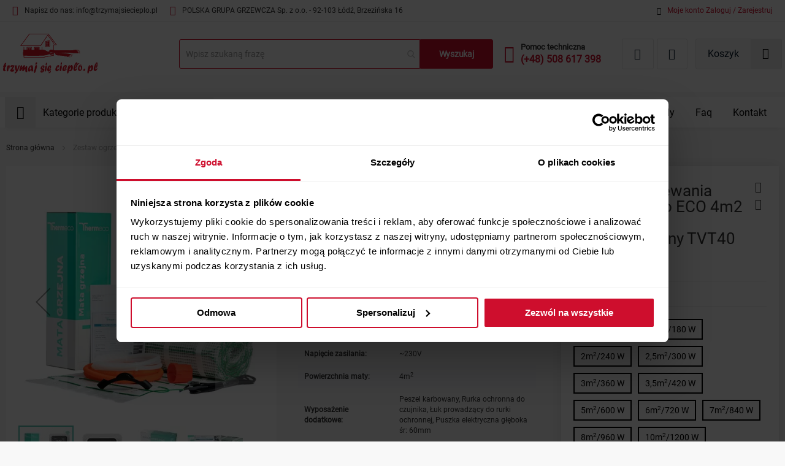

--- FILE ---
content_type: text/html; charset=UTF-8
request_url: https://trzymajsiecieplo.pl/zestaw-ogrzewania-podlogowego-eco-4m2-regulator-programowalny-tvt40-wifi.html
body_size: 31841
content:
 <!doctype html><html lang="pl"><head prefix="og: http://ogp.me/ns# fb: http://ogp.me/ns/fb# product: http://ogp.me/ns/product#"> <meta charset="utf-8"/>
<meta name="title" content="Zestaw ogrzewania podłogowego ECO 4m2 + regulator programowalny TVT40 WiFi"/>
<meta name="description" content="Zestaw ogrzewania podłogowego ﻿z termostatem Thermoval TVT 40 i energooszczędną matą grzewczą jest stworzony z myślą o klientach ceniących komfort i łatwość obsługi w jednym"/>
<meta name="keywords" content="zestaw ogrzewania, podłogowego, energooszczędna, mata grzejna, mata grzewcza, termostat, regulator temperatury, elektryczne, ogrzewanie podłogowe, thermoval, tvt40, thermeco"/>
<meta name="robots" content="INDEX,FOLLOW"/>
<meta name="viewport" content="width=device-width, initial-scale=1"/>
<meta name="format-detection" content="telephone=no"/>
<title>Zestaw ogrzewania podłogowego ECO 4m2 + regulator programowalny TVT40 WiFi</title>
<link  rel="stylesheet" type="text/css"  media="all" href="https://trzymajsiecieplo.pl/static/version1768379518/frontend/Pgg/Tsc/pl_PL/mage/calendar.min.css" />
<link  rel="stylesheet" type="text/css"  media="all" href="https://trzymajsiecieplo.pl/static/version1768379518/frontend/Pgg/Tsc/pl_PL/Swissup_Navigationpro/css/grid.min.css" />
<link  rel="stylesheet" type="text/css"  media="all" href="https://trzymajsiecieplo.pl/static/version1768379518/frontend/Pgg/Tsc/pl_PL/mage/gallery/gallery.min.css" />
<link  rel="stylesheet" type="text/css"  media="screen" href="https://trzymajsiecieplo.pl/static/version1768379518/frontend/Pgg/Tsc/pl_PL/css/styles-m.min.css" />
<link  rel="stylesheet" type="text/css"  media="screen and (min-width: 768px)" href="https://trzymajsiecieplo.pl/static/version1768379518/frontend/Pgg/Tsc/pl_PL/css/styles-l.min.css" />

<link  rel="canonical" href="https://trzymajsiecieplo.pl/zestaw-ogrzewania-podlogowego-eco-4m2-regulator-programowalny-tvt40-wifi.html" />
<link  rel="icon" type="image/x-icon" href="https://trzymajsiecieplo.pl/media/favicon/stores/1/favicon.png" />
<link  rel="shortcut icon" type="image/x-icon" href="https://trzymajsiecieplo.pl/media/favicon/stores/1/favicon.png" />
<meta name="google-site-verification" content="55n6dNMoZTkanONtrAsYxqA8WWyBXs73rrbIZhKhoUk" />
<meta name="google-site-verification" content="PKibzmVgYLS1NSQ9QA-tFE2D1C4tmrZa5AXNo5-ggWk" />

<style>
.black-bold{
background:#000;
}
.black-bold a{
color:#fff !important;
}
.fotorama__spinner{
display:none !important;
}
.filter-options input[type='checkbox'] {
    z-index: 1;
  }
  .filter-options-content .item > a {
    position: relative;
    z-index: 2;
  }
@media only screen and (max-width: 768px){
.amsearch-wrapper-block {
    display: inline-block;
}
.header.content {
    display: flex;
}
.amsearch-button.-search {
    display: none;
}
.amsearch-wrapper-block {
    padding: 10px 0 0;
}
.amsearch-input-wrapper .amsearch-input {
    height: 38px;
}
.cms-index-index #maincontent {
    margin-top: 126px;
}
.breadcrumbs {
    margin-top: 160px;
}
}
</style>
    <!-- Google Tag Manager --><!-- End Google Tag Manager -->         <meta property="og:type" content="product"/> <meta property="og:title" content="Zestaw ogrzewania podłogowego ECO 4m2 + regulator programowalny TVT40 WiFi"/>  <meta property="og:description" content="Zestaw ogrzewania podłogowego ﻿z termostatem Thermoval TVT 40 i energooszczędną matą grzewczą jest stworzony z myślą o klientach ceniących komfort i łatwość obsługi w jednym"/> <meta property="og:url" content="https://trzymajsiecieplo.pl/zestaw-ogrzewania-podlogowego-eco-4m2-regulator-programowalny-tvt40-wifi.html"/> <meta property="og:image" content="https://trzymajsiecieplo.pl/media/catalog/product/cache/1612e248a5f15f5cee7992bb95517247/_/t/_t_v_tvt40cb_wifi_mata_grzejna_thermeco_120_7.jpg"/> <meta property="og:site_name" content="Default Store View"/> <meta property="product:price:amount" content="759"/><meta property="product:price:currency" content="PLN"/> <meta name="theme-color" content="#fff"/><link rel="preconnect" href="https://www.youtube.com"><link rel="preconnect" href="https://i.ytimg.com"><link rel="preconnect" href="https://i9.ytimg.com"><link rel="preconnect" href="https://s.ytimg.com"><link rel="preconnect" href="https://fonts.gstatic.com" crossorigin></head><body data-container="body" data-mage-init='{"loaderAjax": {}, "loader": { "icon": "https://trzymajsiecieplo.pl/static/version1768379518/frontend/Pgg/Tsc/pl_PL/images/loader-2.gif"}}' id="html-body" class="page-product-configurable catalog-product-view product-zestaw-ogrzewania-podlogowego-eco-4m2-regulator-programowalny-tvt40-wifi page-layout-1column">      <!-- Google Tag Manager (noscript) --> <!-- Google Tag Manager (noscript) -->
<noscript><iframe src="https://www.googletagmanager.com/ns.html?id=GTM-KK569QR"
height="0" width="0" style="display:none;visibility:hidden"></iframe></noscript>
<!-- End Google Tag Manager (noscript) -->             <div class="cookie-status-message" id="cookie-status">The store will not work correctly in the case when cookies are disabled.</div>     <noscript><div class="message global noscript"><div class="content"><p><strong>Wygląda na to, że JavaScript jest wyłączony w twojej przeglądarce.</strong> <span> By w pełni cieszyć się naszą stroną, upewnij się, że włączyłeś JavaScript w swojej przeglądarce.</span></p></div></div></noscript>            <div class="page-wrapper"><header class="page-header"><div class="panel wrapper"><div class="panel header"><div class="small-info" data-content-type="html" data-appearance="default" data-element="main" data-decoded="true"><div class="mail-top">
  <i class="icon-envelope"></i>
  <span class="txt">Napisz do nas: <span class="nbr">info@trzymajsiecieplo.pl</span></span>

</div>
<div class="street-top">
<i class="icon-map-location"></i>
<span class="txt"><span class="nbr">POLSKA GRUPA GRZEWCZA Sp. z o.o.</span> - 92-103 Łódź, Brzezińska 16</span>
</div>

</div><ul class="header links"><li><a href="https://trzymajsiecieplo.pl/customer/account/" id="idfWqm5tuW" >Moje konto</a></li> <li class="link authorization-link" data-label="lub"><a href="https://trzymajsiecieplo.pl/customer/account/login/referer/aHR0cHM6Ly90cnp5bWFqc2llY2llcGxvLnBsL3plc3Rhdy1vZ3J6ZXdhbmlhLXBvZGxvZ293ZWdvLWVjby00bTItcmVndWxhdG9yLXByb2dyYW1vd2FsbnktdHZ0NDAtd2lmaS5odG1s/" >Zaloguj się</a></li> <li class="item link compare" data-bind="scope: 'compareProducts'" data-role="compare-products-link"><a class="action compare no-display" title="Por&#xF3;wnaj&#x20;produkty" data-bind="attr: {'href': compareProducts().listUrl}, css: {'no-display': !compareProducts().count}" >Porównaj produkty <span class="counter qty" data-bind="text: compareProducts().countCaption"></span></a></li>   <li class="greet welcome" data-bind="scope: 'customer'"><!-- ko if: customer().fullname --><span class="logged-in" data-bind="text: new String('Witaj, %1!').replace('%1', customer().fullname)"></span> <!-- /ko --><!-- ko ifnot: customer().fullname --><span class="not-logged-in" data-bind="html: ''"></span>  <!-- /ko --></li> <li><a href="https://trzymajsiecieplo.pl/customer/account/create/" id="idgknw5FOu" >Utwórz konto</a></li></ul> <a class="action skip contentarea" href="#contentarea"><span> Przejdź do treści</span></a>  <div class="header-panel-right">   <div class="top-search"><i class="icon-search"></i></div><div class="top-account item"> <a href="https://trzymajsiecieplo.pl/customer/account/" title="Konto" style="color: #000;"><i class="icon-user-alt"></i></a> <div class="account-top"><span>Moje konto</span> <a href="https://trzymajsiecieplo.pl/customer/account/login/" title="Login / Sign up">Zaloguj /</a> <a href="https://trzymajsiecieplo.pl/customer/account/create/" title="Login / Sign up">Zarejestruj</a></div></div></div></div></div><div class="header content"> <span data-action="toggle-nav" class="action nav-toggle"><span>Przełącznik Nav</span></span> <a class="logo" href="https://trzymajsiecieplo.pl/" title="trzymajsiecieplo.pl" aria-label="store logo"><img src="https://trzymajsiecieplo.pl/static/version1768379518/frontend/Pgg/Tsc/pl_PL/images/logo.svg" title="trzymajsiecieplo.pl" alt="trzymajsiecieplo.pl" width="170" height="72" /></a>    <section class="amsearch-wrapper-block" data-amsearch-wrapper="block" data-bind=" scope: 'amsearch_wrapper', mageInit: { 'Magento_Ui/js/core/app': { components: { amsearch_wrapper: { component: 'Amasty_Xsearch/js/wrapper', data: {&quot;url&quot;:&quot;https:\/\/trzymajsiecieplo.pl\/amasty_xsearch\/autocomplete\/index\/&quot;,&quot;url_result&quot;:&quot;https:\/\/trzymajsiecieplo.pl\/catalogsearch\/result\/&quot;,&quot;url_popular&quot;:&quot;https:\/\/trzymajsiecieplo.pl\/search\/term\/popular\/&quot;,&quot;isDynamicWidth&quot;:false,&quot;isProductBlockEnabled&quot;:true,&quot;width&quot;:900,&quot;displaySearchButton&quot;:true,&quot;fullWidth&quot;:false,&quot;minChars&quot;:3,&quot;delay&quot;:500,&quot;currentUrlEncoded&quot;:&quot;aHR0cHM6Ly90cnp5bWFqc2llY2llcGxvLnBsL3plc3Rhdy1vZ3J6ZXdhbmlhLXBvZGxvZ293ZWdvLWVjby00bTItcmVndWxhdG9yLXByb2dyYW1vd2FsbnktdHZ0NDAtd2lmaS5odG1s&quot;,&quot;color_settings&quot;:[],&quot;popup_display&quot;:0} } } } }"><div class="amsearch-form-block" data-bind=" style: { width: resized() ? data.width + 'px' : '' }, css: { '-opened': opened }, afterRender: initCssVariables">   <section class="amsearch-input-wrapper" data-bind=" css: { '-dynamic-width': data.isDynamicWidth, '-match': $data.readyForSearch(), '-typed': inputValue && inputValue().length }"><input type="text" name="q" placeholder="Wpisz&#x20;szukan&#x0105;&#x20;fraz&#x0119;" class="amsearch-input" maxlength="128" role="combobox" aria-haspopup="false" aria-autocomplete="both" autocomplete="off" aria-expanded="false" data-amsearch-block="input" data-bind=" afterRender: initInputValue, hasFocus: focused, value: inputValue, event: { keypress: onEnter }, valueUpdate: 'input'"><!-- ko template: { name: templates.loader } --><!-- /ko--><button class="amsearch-button -close -clear -icon" style="display: none" data-bind=" event: { click: inputValue.bind(this, '') }, attr: { title: $t('Clear Field') }, visible: inputValue && inputValue().length"></button> <button class="amsearch-button -loupe -clear -icon -disabled" data-bind=" event: { click: search }, css: { '-disabled': !$data.match() }, attr: { title: $t('Search') }"></button></section>    <button class="amsearch-button -primary -search -disabled" type="submit" title="Wyszukaj" data-bind=" event: { click: search }, css: { '-disabled': !readyForSearch() }">Wyszukaj</button>     <section class="amsearch-result-section" data-amsearch-js="results" style="display: none;" data-bind=" css: { '-small': $data.data.width < 700 && !$data.data.fullWidth }, afterRender: function (node) { initResultSection(node, 1) }, style: resultSectionStyles(), visible: $data.opened()"><!-- ko if: !$data.match() && $data.preload() --><!-- ko template: { name: templates.preload } --><!-- /ko--><!-- /ko--><!-- ko if: $data.match() --><!-- ko template: { name: templates.results } --><!-- /ko--><!-- /ko--><!-- ko if: $data.message() && $data.message().length --><!-- ko template: { name: templates.message } --><!-- /ko--><!-- /ko--></section></div></section> <div class="phone item"><i class="icon-phone" aria-hidden="true"></i> <span class="txt"> Pomoc techniczna<br> <a class="nbr" href="tel:+48508617398" aria-label="Zadzwoń: +48 508 617 398"> (+48) 508 617 398</a></span></div><div class="link wishlist item" data-bind="scope: 'wishlist'"><a href="https://trzymajsiecieplo.pl/wishlist/"><i class="icon-heart"></i> <!-- ko if: wishlist().counter --><span data-bind="text: wishlist().counter" class="counter qty"></span> <!-- /ko --></a></div><div class="header-wrapper-right"> <div class="block block-compare compare item" data-bind="scope: 'compareProducts'" data-role="compare-products-sidebar"><a data-bind="attr: {'href': compareProducts().listUrl}" class="action compare primary"><i class="icon-exchange"></i></a> <span class="counter qty no-display" data-bind="text: compareProducts().count, css: {'no-display': !compareProducts().count}"></span></div> <div data-block="minicart" class="minicart-wrapper"><a class="action showcart" href="https://trzymajsiecieplo.pl/checkout/cart/" data-bind="scope: 'minicart_content'"><span class="text">Koszyk</span> <span class="counter qty empty" data-bind="css: { empty: !!getCartParam('summary_count') == false && !isLoading() }, blockLoader: isLoading"><span class="counter-number"><!-- ko if: getCartParam('summary_count') --><!-- ko text: getCartParam('summary_count').toLocaleString(window.LOCALE) --><!-- /ko --><!-- /ko --></span> <span class="counter-label"><!-- ko if: getCartParam('summary_count') --><!-- ko text: getCartParam('summary_count').toLocaleString(window.LOCALE) --><!-- /ko --><!-- ko i18n: 'items' --><!-- /ko --><!-- /ko --></span></span></a>  <div class="block block-minicart" data-role="dropdownDialog" data-mage-init='{"dropdownDialog":{ "appendTo":"[data-block=minicart]", "triggerTarget":".showcart", "timeout": "2000", "closeOnMouseLeave": false, "closeOnEscape": true, "triggerClass":"active", "parentClass":"active", "buttons":[]}}'><div id="minicart-content-wrapper" data-bind="scope: 'minicart_content'"><!-- ko template: getTemplate() --><!-- /ko --></div></div>  </div></div></div></header>  <div class="sections nav-sections"> <div class="section-items nav-sections-items" data-mage-init='{"tabs":{"openedState":"active"}}'>  <div class="section-item-title nav-sections-item-title" data-role="collapsible"><a class="nav-sections-item-switch" data-toggle="switch" href="#store.menu">Menu</a></div><div class="section-item-content nav-sections-item-content" id="store.menu" data-role="content">  <nav class="swissup-navigationpro navpro navigation orientation-horizontal dropdown-level0-stick-center dropdown-right dropdown-bottom navpro-transformable navpro-effect-slidein" data-action="navigation"><ul id="navpro-topnav" class="navpro-menu navpro-amazon navpro-nowrap" data-mage-init-lazy='{"navpro":{"level0":{"position":{"my":"center top","at":"center bottom"}},"position":{"my":"left top","at":"right top"}}}' ><li  class="li-item level0 nav-1 size-small first level-top navpro-departments home-expanded parent"><a href="https://trzymajsiecieplo.pl/" class="level-top" title="Kategorie produktowe"><span>Kategorie produktowe</span></a><div class="navpro-dropdown navpro-dropdown-level1 size-small" data-level="0"><div class="navpro-dropdown-inner"><div class="navpro-row gutters"><div class="navpro-col navpro-col-12"><ul class="children" data-columns="1"><li  class="li-item level1 nav-1-1 size-xlarge first ogrze-ico parent"><a href="https://trzymajsiecieplo.pl/elektryczne-ogrzewanie-podlogowe.html" class="" title="Zestawy ogrzewania podłogowego"><span>Zestawy ogrzewania podłogowego</span></a><div class="navpro-dropdown navpro-dropdown-level2 size-xlarge" data-level="1"><div class="navpro-dropdown-inner"><div class="navpro-row gutters"><div class="navpro-col navpro-col-7"><ul class="children vertical" data-columns="1"><li  class="li-item level2 nav-1-1-1 size-small category-item first parent-expanded"><a href="https://trzymajsiecieplo.pl/zestawy-ogrzewania-podlogowego-pod-plytki.html" class="" title="Zestawy ogrzewania pod płytki"><span>Zestawy ogrzewania pod płytki</span></a></li><li  class="li-item level2 nav-1-1-2 size-small category-item parent-expanded"><a href="https://trzymajsiecieplo.pl/zestawy-ogrzewania-pod-panele.html" class="" title="Zestawy ogrzewania pod panele"><span>Zestawy ogrzewania pod panele</span></a></li><li  class="li-item level2 nav-1-1-3 size-small category-item last parent-expanded"><a href="https://trzymajsiecieplo.pl/zestawy-ogrzewania-z-folia-grzewcza.html" class="" title="Zestawy ogrzewania z folią grzewczą"><span>Zestawy ogrzewania z folią grzewczą</span></a></li></ul></div><div class="navpro-col navpro-col-5"><div data-content-type="html" data-appearance="default" data-element="main" data-decoded="true"><picture class="mobile-off">
    <source sizes="1px"
srcset="[data-uri] 1w" media="(max-width: 767px)"/>
    <source srcset="https://trzymajsiecieplo.pl/media/wysiwyg/home/maty_home.webp" media="(min-width: 768px)" width="446px" height="446px"/>
    <img src="https://trzymajsiecieplo.pl/media/wysiwyg/home/maty_home.webp" alt="zestaw ogrzewania podłogowego" width="446px" height="446px" loading="lazy"
    decoding="async"/>
</picture>

<style>
@media (max-width: 480px) {
    .mobile-off {
        display: none !important;
}
}
</style></div></div></div></div></div></li><li  class="li-item level1 nav-1-2 size-xlarge category-item maty-ico parent"><a href="https://trzymajsiecieplo.pl/maty-grzewcze.html" class="" title="Maty grzewcze"><span>Maty grzewcze</span></a><div class="navpro-dropdown navpro-dropdown-level2 size-xlarge" data-level="1"><div class="navpro-dropdown-inner"><div class="navpro-row gutters"><div class="navpro-col navpro-col-7"><ul class="children vertical" data-columns="1"><li  class="li-item level2 nav-1-2-1 size-small first parent-expanded"><a href="https://trzymajsiecieplo.pl/maty-grzewcze/do_podlog_panelowych-pod_plytki.html" class="" title="Maty do ogrzewania podłogowego"><span>Maty do ogrzewania podłogowego</span></a></li><li  class="li-item level2 nav-1-2-2 size-small last parent-expanded"><a href="https://trzymajsiecieplo.pl/maty-grzewcze/przeciwoblodzeniowe.html" class="" title="Maty grzewcze przeciwoblodzeniowe"><span>Maty grzewcze przeciwoblodzeniowe</span></a></li></ul></div><div class="navpro-col navpro-col-5"><style>#html-body [data-pb-style=NS5CB2U]{text-align:right}</style><div data-content-type="html" data-appearance="default" data-element="main" data-pb-style="NS5CB2U" data-decoded="true"><picture class="mobile-off">
    <source sizes="1px"
srcset="[data-uri] 1w" media="(max-width: 767px)"/>
    <source srcset="https://trzymajsiecieplo.pl/media/wysiwyg/mata_thermeco_150_1.jpeg" media="(min-width: 768px)" width="446px" height="446px"/>
    <img src="https://trzymajsiecieplo.pl/media/amasty/webp/wysiwyg/mata_thermeco_150_1_jpeg.webp" alt="maty grzewcze" width="446px" height="446px" loading="lazy"
    decoding="async"/>
</picture></div></div></div></div></div></li><li  class="li-item level1 nav-1-3 size-large category-item folie-ico"><a href="https://trzymajsiecieplo.pl/folie-grzewcze.html" class="" title="Folie grzewcze na podczerwień "><span>Folie grzewcze na podczerwień </span></a></li><li  class="li-item level1 nav-1-4 size-xlarge category-item kable-ico parent"><a href="https://trzymajsiecieplo.pl/kable-grzewcze.html" class="" title="Kable grzewcze"><span>Kable grzewcze</span></a><div class="navpro-dropdown navpro-dropdown-level2 size-xlarge" data-level="1"><div class="navpro-dropdown-inner"><div class="navpro-row gutters"><div class="navpro-col navpro-col-7"><ul class="children vertical" data-columns="1"><li  class="li-item level2 nav-1-4-1 size-small first parent-expanded"><a href="https://trzymajsiecieplo.pl/kable-grzewcze/stalooporowy.html" class="" title="Kable grzewcze stałooporowe"><span>Kable grzewcze stałooporowe</span></a></li><li  class="li-item level2 nav-1-4-2 size-small category-item parent-expanded"><a href="https://trzymajsiecieplo.pl/kable-samoregulujace.html?product_list_order=price" class="" title="Kable samoregulujące"><span>Kable samoregulujące</span></a></li><li  class="li-item level2 nav-1-4-3 size-small category-item last parent-expanded"><a href="https://trzymajsiecieplo.pl/kable-grzejne-z-wtyczka.html?product_list_order=price" class="" title="Kable grzejne z wtyczką"><span>Kable grzejne z wtyczką</span></a></li></ul></div><div class="navpro-col navpro-col-5"><div data-content-type="html" data-appearance="default" data-element="main" data-decoded="true"><picture class="mobile-off">
    <source sizes="1px"
srcset="[data-uri] 1w" media="(max-width: 767px)"/>
    <source srcset="https://trzymajsiecieplo.pl/media/wysiwyg/defrost_snow_1.jpeg" media="(min-width: 768px)" width="446px" height="446px"/>
    <img src="https://trzymajsiecieplo.pl/media/amasty/webp/wysiwyg/defrost_snow_1_jpeg.webp" alt="kable grzewcze" width="446px" height="446px" loading="lazy"
    decoding="async"/>
</picture></div></div></div></div></div></li><li  class="li-item level1 nav-1-5 size-large category-item reg-ico"><a href="https://trzymajsiecieplo.pl/regulatory-temperatury.html" class="" title="Regulatory temperatury"><span>Regulatory temperatury</span></a></li><li  class="li-item level1 nav-1-6 size-xlarge category-item grzej-ico parent"><a href="https://trzymajsiecieplo.pl/grzejniki-i-konwektory-elektryczne.html" class="" title="Grzejniki i konwektory elektryczne"><span>Grzejniki i konwektory elektryczne</span></a><div class="navpro-dropdown navpro-dropdown-level2 size-xlarge" data-level="1"><div class="navpro-dropdown-inner"><div class="navpro-row gutters"><div class="navpro-col navpro-col-7"><ul class="children vertical" data-columns="1"><li  class="li-item level2 nav-1-6-1 size-small first parent-expanded"><a href="https://trzymajsiecieplo.pl/grzejniki-i-konwektory-elektryczne/konwektorowy.html" class="" title="Grzejniki konwektorowe"><span>Grzejniki konwektorowe</span></a></li><li  class="li-item level2 nav-1-6-2 size-small category-item parent-expanded"><a href="https://trzymajsiecieplo.pl/grzejniki-i-konwektory-elektryczne/lazienkowy.html" class="" title="Grzejniki łazienkowe"><span>Grzejniki łazienkowe</span></a></li><li  class="li-item level2 nav-1-6-3 size-small category-item last parent-expanded"><a href="https://trzymajsiecieplo.pl/grzejniki-i-konwektory-elektryczne/promiennikowy.html" class="" title="Promienniki"><span>Promienniki</span></a></li></ul></div><div class="navpro-col navpro-col-5"><div data-content-type="html" data-appearance="default" data-element="main" data-decoded="true"><picture class="mobile-off">
    <source sizes="1px"
srcset="[data-uri] 1w" media="(max-width: 767px)"/>
    <source srcset="https://trzymajsiecieplo.pl/media/wysiwyg/thermeco_simpla_1.jpeg" media="(min-width: 768px)" width="446px" height="446px"/>
    <img src="https://trzymajsiecieplo.pl/media/amasty/webp/wysiwyg/thermeco_simpla_1_jpeg.webp" alt="themreco simpla" width="446px" height="446px"/>
</picture></div></div></div></div></div></li><li  class="li-item level1 nav-1-7 size-xlarge category-item piece-ico"><a href="https://trzymajsiecieplo.pl/piece-akumulacyjne.html" class="" title="Piece akumulacyjne"><span>Piece akumulacyjne</span></a></li><li  class="li-item level1 nav-1-8 size-xlarge category-item kurt-ico parent"><a href="https://trzymajsiecieplo.pl/kurtyny-powietrzne.html" class="" title="Kurtyny powietrzne i nagrzewnice"><span>Kurtyny powietrzne i nagrzewnice</span></a><div class="navpro-dropdown navpro-dropdown-level2 size-xlarge" data-level="1"><div class="navpro-dropdown-inner"><div class="navpro-row gutters"><div class="navpro-col navpro-col-7"><ul class="children vertical" data-columns="1"><li  class="li-item level2 nav-1-8-1 size-small category-item first parent-expanded"><a href="https://trzymajsiecieplo.pl/kurtyny-powietrzne.html" class="" title="Kurtyny powietrzne"><span>Kurtyny powietrzne</span></a></li><li  class="li-item level2 nav-1-8-2 size-small category-item last parent-expanded"><a href="https://trzymajsiecieplo.pl/nagrzewnice.html" class="" title="Nagrzewnice"><span>Nagrzewnice</span></a></li></ul></div><div class="navpro-col navpro-col-5"><div data-content-type="html" data-appearance="default" data-element="main" data-decoded="true"><picture class="mobile-off">
    <source sizes="1px"
srcset="[data-uri] 1w" media="(max-width: 767px)"/>
    <source srcset="https://trzymajsiecieplo.pl/media/wysiwyg/kurtyna_dimplex_ac_6_n_1.jpeg" media="(min-width: 768px)" width="446px" height="446px"/>
    <img src="https://trzymajsiecieplo.pl/media/amasty/webp/wysiwyg/kurtyna_dimplex_ac_6_n_1_jpeg.webp" alt="kurtyna dimplex" width="446px" height="446px" loading="lazy"
    decoding="async"/>
</picture></div></div></div></div></div></li><li  class="li-item level1 nav-1-9 size-xlarge category-item reku-ico"><a href="https://trzymajsiecieplo.pl/rekuperacja.html" class="" title="Rekuperacja"><span>Rekuperacja</span></a></li><li  class="li-item level1 nav-1-10 size-xlarge category-item grzej-ico parent"><a href="https://trzymajsiecieplo.pl/grzejniki-elektryczne-lazienkowe/wodne-grzejniki-lazienkowe.html" class="" title="Wodne grzejniki łazienkowe"><span>Wodne grzejniki łazienkowe</span></a><div class="navpro-dropdown navpro-dropdown-level2 size-xlarge" data-level="1"><div class="navpro-dropdown-inner"><div class="navpro-row gutters"><div class="navpro-col navpro-col-7"><ul class="children" data-columns="1"><li  class="li-item level2 nav-1-10-1 size-small category-item first parent-expanded"><a href="https://trzymajsiecieplo.pl/grzejniki-elektryczne-lazienkowe/zawory-termostatyczne-i-akcesoria.html" class="" title="Zawory termostatyczne i akcesoria"><span>Zawory termostatyczne i akcesoria</span></a></li><li  class="li-item level2 nav-1-10-2 size-small category-item last parent-expanded"><a href="https://trzymajsiecieplo.pl/grzejniki-elektryczne-lazienkowe/grzalki-elektryczne.html" class="" title="Grzałki elektryczne"><span>Grzałki elektryczne</span></a></li></ul></div></div></div></div></li><li  class="li-item level1 nav-1-11 size-xlarge category-item kom-ico parent"><a href="https://trzymajsiecieplo.pl/kominki-elektryczne.html" class="" title="Kominki elektryczne"><span>Kominki elektryczne</span></a><div class="navpro-dropdown navpro-dropdown-level2 size-xlarge" data-level="1"><div class="navpro-dropdown-inner"><div class="navpro-row gutters"><div class="navpro-col navpro-col-7"><ul class="children vertical" data-columns="1"><li  class="li-item level2 nav-1-11-1 size-small first parent-expanded"><a href="https://trzymajsiecieplo.pl/kominki-elektryczne/kominki_z_obudowa.html" class="" title="Kominki z obudową"><span>Kominki z obudową</span></a></li><li  class="li-item level2 nav-1-11-2 size-small parent-expanded"><a href="https://trzymajsiecieplo.pl/kominki-elektryczne/kominki_scienne.html" class="" title="Kominki ścienne"><span>Kominki ścienne</span></a></li><li  class="li-item level2 nav-1-11-3 size-small parent-expanded"><a href="https://trzymajsiecieplo.pl/kominki-elektryczne/kominki_wolnostojace.html" class="" title="Kominki wolnostojące"><span>Kominki wolnostojące</span></a></li><li  class="li-item level2 nav-1-11-4 size-small last parent-expanded"><a href="https://trzymajsiecieplo.pl/kominki-elektryczne/wklady_kominkowe.html" class="" title="Wkłady kominkowe"><span>Wkłady kominkowe</span></a></li></ul></div><div class="navpro-col navpro-col-5"><style>#html-body [data-pb-style=AV4W1L9]{text-align:right}</style><div data-content-type="html" data-appearance="default" data-element="main" data-pb-style="AV4W1L9" data-decoded="true"><picture class="mobile-off">
    <source sizes="1px"
srcset="[data-uri] 1w" media="(max-width: 767px)"/>
    <source srcset="https://trzymajsiecieplo.pl/media/wysiwyg/home/kominki_home.webp" media="(min-width: 768px)" width="446px" height="446px"/>
    <img src="https://trzymajsiecieplo.pl/media/wysiwyg/home/kominki_home.webp" alt="kominek dimplex" width="446px" height="446px" loading="lazy"
    decoding="async"/>
</picture></div></div></div></div></div></li><li  class="li-item level1 nav-1-12 size-large category-item wenty-ico"><a href="https://trzymajsiecieplo.pl/wentylatory-domowe.html" class="" title="Wentylatory domowe i klimatyzacja"><span>Wentylatory domowe i klimatyzacja</span></a></li><li  class="li-item level1 nav-1-13 size-xlarge last poz-ico parent"><a href="https://trzymajsiecieplo.pl/" class="" title="Pozostałe kategorie"><span>Pozostałe kategorie</span></a><div class="navpro-dropdown navpro-dropdown-level2 size-xlarge" data-level="1"><div class="navpro-dropdown-inner"><div class="navpro-row gutters"><div class="navpro-col navpro-col-7"><ul class="children vertical" data-columns="1"><li  class="li-item level2 nav-1-13-1 size-small category-item first akce-ico parent-expanded"><a href="https://trzymajsiecieplo.pl/akcesoria.html" class="" title="Akcesoria"><span>Akcesoria</span></a></li><li  class="li-item level2 nav-1-13-2 size-small category-item susz1-ico parent-expanded"><a href="https://trzymajsiecieplo.pl/suszarki-hotelowe-do-wlosow.html" class="" title="Suszarki hotelowe do włosów"><span>Suszarki hotelowe do włosów</span></a></li><li  class="li-item level2 nav-1-13-3 size-small category-item susz2-ico parent-expanded"><a href="https://trzymajsiecieplo.pl/suszarki-do-rak.html" class="" title="Suszarki do rąk"><span>Suszarki do rąk</span></a></li><li  class="li-item level2 nav-1-13-4 size-small category-item follu-ico parent-expanded"><a href="https://trzymajsiecieplo.pl/folie-pod-lustra.html" class="" title="Folie pod lustra"><span>Folie pod lustra</span></a></li><li  class="li-item level2 nav-1-13-5 size-small category-item oczysz-ico parent-expanded"><a href="https://trzymajsiecieplo.pl/oczyszczacze-powietrza.html" class="" title="Oczyszczacze powietrza"><span>Oczyszczacze powietrza</span></a></li><li  class="li-item level2 nav-1-13-6 size-small category-item oczyszak-ico parent-expanded"><a href="https://trzymajsiecieplo.pl/akcesoria-do-oczyszczaczy.html" class="" title="Akcesoria do oczyszczaczy"><span>Akcesoria do oczyszczaczy</span></a></li><li  class="li-item level2 nav-1-13-7 size-xlarge category-item ogrzew-ico parent-expanded"><a href="https://trzymajsiecieplo.pl/ogrzewacze-wody.html" class="" title="Ogrzewacze wody"><span>Ogrzewacze wody</span></a><div class="navpro-dropdown-expanded navpro-dropdown-level3 size-xlarge" data-level="2"><div class="navpro-dropdown-inner"><div class="navpro-row gutters"><div class="navpro-col navpro-col-7"><ul class="children vertical" data-columns="1"><li  class="li-item level3 nav-1-13-7-1 size-small category-item first parent-expanded"><a href="https://trzymajsiecieplo.pl/bojlery.html" class="" title="Bojlery"><span>Bojlery</span></a></li><li  class="li-item level3 nav-1-13-7-2 size-small last parent-expanded"><a href="https://trzymajsiecieplo.pl/ogrzewacze-wody.html" class="" title="Przepływowe ogrzewacze wody"><span>Przepływowe ogrzewacze wody</span></a></li></ul></div></div></div></div></li><li  class="li-item level2 nav-1-13-8 size-xlarge category-item last pompy-ico parent-expanded"><a href="https://trzymajsiecieplo.pl/pompy-ciepla.html" class="" title="Pompy ciepła"><span>Pompy ciepła</span></a><div class="navpro-dropdown-expanded navpro-dropdown-level3 size-xlarge" data-level="2"><div class="navpro-dropdown-inner"><div class="navpro-row gutters"><div class="navpro-col navpro-col-7"><ul class="children vertical" data-columns="1"><li  class="li-item level3 nav-1-13-8-1 size-small category-item first last parent-expanded"><a href="https://trzymajsiecieplo.pl/zasobniki-c-w-u.html" class="" title="Zasobniki C.W.U."><span>Zasobniki C.W.U.</span></a></li></ul></div></div></div></div></li></ul></div></div></div></div></li></ul></div></div></div><span class="navpro-shevron"></span></div></li><li  class="li-item level0 nav-2 size-small level-top ml3 xs-ml0 navpro-sale"><a href="https://trzymajsiecieplo.pl/wszystkie-produkty?am_is_new=1" class="level-top" title="Nowości"><span>Nowości</span></a></li><li  class="li-item level0 nav-3 size-small level-top navpro-trends"><a href="https://trzymajsiecieplo.pl/wszystkie-produkty?am_on_sale=1" class="level-top" title="Promocje"><span>Promocje</span></a></li><li  class="li-item level0 nav-4 size-small category-item level-top ml3 xs-ml0 navpro-sale"><a href="https://trzymajsiecieplo.pl/wyprzedaz.html" class="level-top" title="Wyprzedaż"><span>Wyprzedaż</span></a></li><li  class="li-item level0 nav-5 size-small category-item level-top navpro-brands"><a href="https://trzymajsiecieplo.pl/outlet.html" class="level-top" title="Outlet"><span>Outlet</span></a></li><li  class="li-item level0 nav-6 size-small level-top navpro-brands"><a href="https://trzymajsiecieplo.pl/strefa-marek" class="level-top" title="Strefa marek"><span>Strefa marek</span></a></li><li  class="li-item level0 nav-7 size-small level-top ml-auto xs-ml0 navpro-faq"><a href="https://trzymajsiecieplo.pl/porady" class="level-top" title="Porady"><span>Porady</span></a></li><li  class="li-item level0 nav-8 size-small level-top"><a href="https://trzymajsiecieplo.pl/faq" class="level-top" title="Faq"><span>Faq</span></a></li><li  class="li-item level0 nav-9 size-small last level-top navpro-services"><a href="https://trzymajsiecieplo.pl/kontakt" class="level-top" title="Kontakt"><span>Kontakt</span></a></li> </ul><div class="navpro-mobile"></div></nav>  </div>  <div class="section-item-title nav-sections-item-title" data-role="collapsible"><a class="nav-sections-item-switch" data-toggle="switch" href="#store.links">Konto</a></div><div class="section-item-content nav-sections-item-content" id="store.links" data-role="content"><!-- Account links --></div></div></div> <div class="breadcrumbs"></div> <main id="maincontent" class="page-main"> <a id="contentarea" tabindex="-1"></a><div class="page messages"> <div data-placeholder="messages"></div> <div data-bind="scope: 'messages'"><div data-bind="visible: isVisible(), click: removeAll"><!-- ko if: cookieMessages && cookieMessages.length > 0 --><div role="alert" data-bind="foreach: { data: cookieMessages, as: 'message' }" class="messages"><div data-bind="attr: { class: 'message-' + message.type + ' ' + message.type + ' message', 'data-ui-id': 'message-' + message.type }"><div data-bind="html: message.text"></div></div></div><!-- /ko --><!-- ko if: messages().messages && messages().messages.length > 0 --><div role="alert" data-bind="foreach: { data: messages().messages, as: 'message' }" class="messages"><div data-bind="attr: { class: 'message-' + message.type + ' ' + message.type + ' message', 'data-ui-id': 'message-' + message.type }"><div data-bind="html: message.text"></div></div></div><!-- /ko --></div></div></div><div class="columns"><div class="column main"><div class="product-info-main">  <div class="page-title-wrapper&#x20;product"><h1 class="page-title"  ><span class="base" data-ui-id="page-title-wrapper" >Zestaw ogrzewania podłogowego ECO 4m2 + regulator programowalny TVT40 WiFi</span></h1>   </div>     <div class="block related" data-mage-init='{"relatedProducts":{"relatedCheckbox":".related.checkbox"}}' data-limit="0" data-shuffle="0" data-shuffle-weighted="0">  <div class="block-content content" aria-labelledby="block-related-heading"><span class="option-title"><strong style="margin-right: 5px">Inne wersje produktu</strong></span> <div class="products-related"><ol class="option-item">    <li class="item product product-item" id="product-item_632" data-shuffle-group="" >  <div class="product-item-info "><a href="https://trzymajsiecieplo.pl/zestaw-ogrzewania-podlogowego-eco-1m2-regulator-programowalny-tvt40-wifi.html" class="product photo product-item-photo"> <div class="attribute_value">1m<sup>2</sup>/</div>        <div class="attribute_value">120 W</div>    </a> <span class="name-switch"><span class="name">Zestaw ogrzewania podłogowego ECO 1m2 + regulator programowalny TVT40 WiFi</span> <div class="price-box price-final_price" data-role="priceBox" data-product-id="632" data-price-box="product-id-632"> <span class="normal-price">  <span class="price-container price-final_price&#x20;tax&#x20;weee" > <span class="price-label">As low as</span>  <span  id="product-price-632"  data-price-amount="539" data-price-type="finalPrice" class="price-wrapper " ><span class="price">539,00 zł</span></span>  </span></span>  </div></span></div></li>     <li class="item product product-item" id="product-item_633" data-shuffle-group="" >  <div class="product-item-info "><a href="https://trzymajsiecieplo.pl/zestaw-ogrzewania-podlogowego-eco-1-5m2-regulator-programowalny-tvt40-wifi.html" class="product photo product-item-photo"> <div class="attribute_value">1,5m<sup>2</sup>/</div>        <div class="attribute_value">180 W</div>    </a> <span class="name-switch"><span class="name">Zestaw ogrzewania podłogowego ECO 1,5m2 + regulator programowalny TVT40 WiFi</span> <div class="price-box price-final_price" data-role="priceBox" data-product-id="633" data-price-box="product-id-633"> <span class="normal-price">  <span class="price-container price-final_price&#x20;tax&#x20;weee" > <span class="price-label">As low as</span>  <span  id="product-price-633"  data-price-amount="579" data-price-type="finalPrice" class="price-wrapper " ><span class="price">579,00 zł</span></span>  </span></span>  </div></span></div></li>     <li class="item product product-item" id="product-item_634" data-shuffle-group="" >  <div class="product-item-info "><a href="https://trzymajsiecieplo.pl/zestaw-ogrzewania-podlogowego-eco-2m2-regulator-programowalny-tvt40-wifi.html" class="product photo product-item-photo"> <div class="attribute_value">2m<sup>2</sup>/</div>        <div class="attribute_value">240 W</div>    </a> <span class="name-switch"><span class="name">Zestaw ogrzewania podłogowego ECO 2m2 + regulator programowalny TVT40 WiFi</span> <div class="price-box price-final_price" data-role="priceBox" data-product-id="634" data-price-box="product-id-634"> <span class="normal-price">  <span class="price-container price-final_price&#x20;tax&#x20;weee" > <span class="price-label">As low as</span>  <span  id="product-price-634"  data-price-amount="629" data-price-type="finalPrice" class="price-wrapper " ><span class="price">629,00 zł</span></span>  </span></span>  </div></span></div></li>     <li class="item product product-item" id="product-item_635" data-shuffle-group="" >  <div class="product-item-info "><a href="https://trzymajsiecieplo.pl/zestaw-ogrzewania-podlogowego-eco-2-5m2-regulator-programowalny-tvt40-wifi.html" class="product photo product-item-photo"> <div class="attribute_value">2,5m<sup>2</sup>/</div>        <div class="attribute_value">300 W</div>    </a> <span class="name-switch"><span class="name">Zestaw ogrzewania podłogowego ECO 2,5m2 + regulator programowalny TVT40 WiFi</span> <div class="price-box price-final_price" data-role="priceBox" data-product-id="635" data-price-box="product-id-635"> <span class="normal-price">  <span class="price-container price-final_price&#x20;tax&#x20;weee" > <span class="price-label">As low as</span>  <span  id="product-price-635"  data-price-amount="659" data-price-type="finalPrice" class="price-wrapper " ><span class="price">659,00 zł</span></span>  </span></span>  </div></span></div></li>     <li class="item product product-item" id="product-item_636" data-shuffle-group="" >  <div class="product-item-info "><a href="https://trzymajsiecieplo.pl/zestaw-ogrzewania-podlogowego-eco-3m2-regulator-programowalny-tvt40-wifi.html" class="product photo product-item-photo"> <div class="attribute_value">3m<sup>2</sup>/</div>        <div class="attribute_value">360 W</div>    </a> <span class="name-switch"><span class="name">Zestaw ogrzewania podłogowego ECO 3m2 + regulator programowalny TVT40 WiFi</span> <div class="price-box price-final_price" data-role="priceBox" data-product-id="636" data-price-box="product-id-636"> <span class="normal-price">  <span class="price-container price-final_price&#x20;tax&#x20;weee" > <span class="price-label">As low as</span>  <span  id="product-price-636"  data-price-amount="699" data-price-type="finalPrice" class="price-wrapper " ><span class="price">699,00 zł</span></span>  </span></span>  </div></span></div></li>     <li class="item product product-item" id="product-item_637" data-shuffle-group="" >  <div class="product-item-info "><a href="https://trzymajsiecieplo.pl/zestaw-ogrzewania-podlogowego-eco-3-5m2-regulator-programowalny-tvt40-wifi.html" class="product photo product-item-photo"> <div class="attribute_value">3,5m<sup>2</sup>/</div>        <div class="attribute_value">420 W</div>    </a> <span class="name-switch"><span class="name">Zestaw ogrzewania podłogowego ECO 3,5m2 + regulator programowalny TVT40 WiFi</span> <div class="price-box price-final_price" data-role="priceBox" data-product-id="637" data-price-box="product-id-637"> <span class="normal-price">  <span class="price-container price-final_price&#x20;tax&#x20;weee" > <span class="price-label">As low as</span>  <span  id="product-price-637"  data-price-amount="729" data-price-type="finalPrice" class="price-wrapper " ><span class="price">729,00 zł</span></span>  </span></span>  </div></span></div></li>     <li class="item product product-item" id="product-item_639" data-shuffle-group="" >  <div class="product-item-info "><a href="https://trzymajsiecieplo.pl/zestaw-ogrzewania-podlogowego-eco-5m2-regulator-programowalny-tvt40-wifi.html" class="product photo product-item-photo"> <div class="attribute_value">5m<sup>2</sup>/</div>        <div class="attribute_value">600 W</div>    </a> <span class="name-switch"><span class="name">Zestaw ogrzewania podłogowego ECO 5m2 + regulator programowalny TVT40 WiFi</span> <div class="price-box price-final_price" data-role="priceBox" data-product-id="639" data-price-box="product-id-639"> <span class="normal-price">  <span class="price-container price-final_price&#x20;tax&#x20;weee" > <span class="price-label">As low as</span>  <span  id="product-price-639"  data-price-amount="839" data-price-type="finalPrice" class="price-wrapper " ><span class="price">839,00 zł</span></span>  </span></span>  </div></span></div></li>     <li class="item product product-item" id="product-item_779" data-shuffle-group="" >  <div class="product-item-info "><a href="https://trzymajsiecieplo.pl/zestaw-ogrzewania-podlogowego-eco-6m2-regulator-programowalny-tvt40-wifi.html" class="product photo product-item-photo"> <div class="attribute_value">6m<sup>2</sup>/</div>        <div class="attribute_value">720 W</div>    </a> <span class="name-switch"><span class="name">Zestaw ogrzewania podłogowego ECO 6m2 + regulator programowalny TVT40 WiFi</span> <div class="price-box price-final_price" data-role="priceBox" data-product-id="779" data-price-box="product-id-779"> <span class="normal-price">  <span class="price-container price-final_price&#x20;tax&#x20;weee" > <span class="price-label">As low as</span>  <span  id="product-price-779"  data-price-amount="919" data-price-type="finalPrice" class="price-wrapper " ><span class="price">919,00 zł</span></span>  </span></span>  </div></span></div></li>     <li class="item product product-item" id="product-item_782" data-shuffle-group="" >  <div class="product-item-info "><a href="https://trzymajsiecieplo.pl/zestaw-ogrzewania-podlogowego-eco-7m2-regulator-programowalny-tvt40-wifi.html" class="product photo product-item-photo"> <div class="attribute_value">7m<sup>2</sup>/</div>        <div class="attribute_value">840 W</div>    </a> <span class="name-switch"><span class="name">Zestaw ogrzewania podłogowego ECO 7m2 + regulator programowalny TVT40 WiFi</span> <div class="price-box price-final_price" data-role="priceBox" data-product-id="782" data-price-box="product-id-782"> <span class="normal-price">  <span class="price-container price-final_price&#x20;tax&#x20;weee" > <span class="price-label">As low as</span>  <span  id="product-price-782"  data-price-amount="1009" data-price-type="finalPrice" class="price-wrapper " ><span class="price">1 009,00 zł</span></span>  </span></span>  </div></span></div></li>     <li class="item product product-item" id="product-item_785" data-shuffle-group="" >  <div class="product-item-info "><a href="https://trzymajsiecieplo.pl/zestaw-ogrzewania-podlogowego-eco-8m2-regulator-programowalny-tvt40-wifi.html" class="product photo product-item-photo"> <div class="attribute_value">8m<sup>2</sup>/</div>        <div class="attribute_value">960 W</div>    </a> <span class="name-switch"><span class="name">Zestaw ogrzewania podłogowego ECO 8m2 + regulator programowalny TVT40 WiFi</span> <div class="price-box price-final_price" data-role="priceBox" data-product-id="785" data-price-box="product-id-785"> <span class="normal-price">  <span class="price-container price-final_price&#x20;tax&#x20;weee" > <span class="price-label">As low as</span>  <span  id="product-price-785"  data-price-amount="1029" data-price-type="finalPrice" class="price-wrapper " ><span class="price">1 029,00 zł</span></span>  </span></span>  </div></span></div></li>     <li class="item product product-item" id="product-item_788" data-shuffle-group="" >  <div class="product-item-info "><a href="https://trzymajsiecieplo.pl/zestaw-ogrzewania-podlogowego-eco-10m2-regulator-programowalny-tvt40-wifi.html" class="product photo product-item-photo"> <div class="attribute_value">10m<sup>2</sup>/</div>        <div class="attribute_value">1200 W</div>    </a> <span class="name-switch"><span class="name">Zestaw ogrzewania podłogowego ECO 10m2 + regulator programowalny TVT40 WiFi</span> <div class="price-box price-final_price" data-role="priceBox" data-product-id="788" data-price-box="product-id-788"> <span class="normal-price">  <span class="price-container price-final_price&#x20;tax&#x20;weee" > <span class="price-label">As low as</span>  <span  id="product-price-788"  data-price-amount="1309" data-price-type="finalPrice" class="price-wrapper " ><span class="price">1 309,00 zł</span></span>  </span></span>  </div></span></div></li> </ol></div></div></div><div class="product-info-price">    <div class="product-reviews-summary empty"><div class="reviews-actions"><a class="action add" href="https://trzymajsiecieplo.pl/zestaw-ogrzewania-podlogowego-eco-4m2-regulator-programowalny-tvt40-wifi.html#review-form">Oceń ten produkt jako pierwszy</a></div></div><div class="price-box price-final_price" data-role="priceBox" data-product-id="638" data-price-box="product-id-638"> <span class="normal-price">  <span class="price-container price-final_price&#x20;tax&#x20;weee"    > <span class="price-label">As low as</span>  <span  id="product-price-638"  data-price-amount="759" data-price-type="finalPrice" class="price-wrapper " ><span class="price">759,00 zł</span></span>   </span></span>  </div>   <div class="cs-recent-lowest-price cs-recent-lowest-price--buybox" style="display: none;"><span class="cs-recent-lowest-price__label">Najniższa cena oferty z 30 dni:</span> <span class="cs-recent-lowest-price__value" data-default-price="759,00&#xA0;z&#x0142;">759,00 zł</span></div> <style> .cs-recent-lowest-price--buybox{ margin-bottom: 10px; text-align: right; }</style></div>   <div class="product-add-form"><form data-product-sku="5908269270187" action="https://trzymajsiecieplo.pl/checkout/cart/add/uenc/aHR0cHM6Ly90cnp5bWFqc2llY2llcGxvLnBsL3plc3Rhdy1vZ3J6ZXdhbmlhLXBvZGxvZ293ZWdvLWVjby00bTItcmVndWxhdG9yLXByb2dyYW1vd2FsbnktdHZ0NDAtd2lmaS5odG1s/product/638/" method="post" id="product_addtocart_form"><input type="hidden" name="product" value="638" /><input type="hidden" name="selected_configurable_option" value="" /><input type="hidden" name="related_product" id="related-products-field" value="" /><input type="hidden" name="item" value="638" /><input name="form_key" type="hidden" value="0Be86WnH2NHP7x5c" />        <div class="product-options-wrapper" id="product-options-wrapper"><div class="fieldset" tabindex="0">  <div class="swatch-opt" data-role="swatch-options"></div>          </div></div> <div class="product-options-bottom">   <ul class="add-info"><li><i class="icon-shipping-fast"></i></li> <li><i class="icon-redo"></i>14 dni na zwrot</li></ul><div class="custom-info-product"> <div class="delivery_time"> Czas realizacji: 1 - 3 dni</div>  </div> <div class="box-tocart"><div class="fieldset"> <div class="field qty"><label class="label" for="qty"><span>Ilość</span></label> <div class="control"><input type="number" name="qty" id="qty" min="0" value="1" title="Ilo&#x015B;&#x0107;" class="input-text qty" data-validate="{&quot;required-number&quot;:true,&quot;validate-item-quantity&quot;:{&quot;minAllowed&quot;:1,&quot;maxAllowed&quot;:10000}}" /></div></div> <div class="actions"><button type="submit" title="Do&#x20;koszyka" class="action primary tocart" id="product-addtocart-button" disabled><span>Do koszyka</span></button>   <div id="instant-purchase" data-bind="scope:'instant-purchase'"><!-- ko template: getTemplate() --><!-- /ko --></div></div></div></div> </div>  </form></div><div class="product-social-links"> <div class="product-addto-links" data-role="add-to-links">  <a href="#" class="action towishlist" data-post='{"action":"https:\/\/trzymajsiecieplo.pl\/wishlist\/index\/add\/","data":{"product":638,"uenc":"aHR0cHM6Ly90cnp5bWFqc2llY2llcGxvLnBsL3plc3Rhdy1vZ3J6ZXdhbmlhLXBvZGxvZ293ZWdvLWVjby00bTItcmVndWxhdG9yLXByb2dyYW1vd2FsbnktdHZ0NDAtd2lmaS5odG1s"}}' data-action="add-to-wishlist"><i class="icon-heart"></i></a>     <a href="#" data-post='{"action":"https:\/\/trzymajsiecieplo.pl\/catalog\/product_compare\/add\/","data":{"product":"638","uenc":"aHR0cHM6Ly90cnp5bWFqc2llY2llcGxvLnBsL3plc3Rhdy1vZ3J6ZXdhbmlhLXBvZGxvZ293ZWdvLWVjby00bTItcmVndWxhdG9yLXByb2dyYW1vd2FsbnktdHZ0NDAtd2lmaS5odG1s"}}' data-role="add-to-links" class="action tocompare"><i class="icon-exchange"></i></a> </div></div> </div><div class="product media"> <a id="gallery-prev-area" tabindex="-1"></a><div class="action-skip-wrapper"> <a class="action skip gallery-next-area" href="#gallery-next-area"><span> Przejdź na koniec galerii</span></a></div>  <div class="gallery-placeholder _block-content-loading" data-gallery-role="gallery-placeholder"><img alt="main product photo" class="gallery-placeholder__image" fetchpriority="high" src="https://trzymajsiecieplo.pl/media/amasty/webp/catalog/product/cache/dbfe6637755f31d2cab40ceadd370f96/_/t/_t_v_tvt40cb_wifi_mata_grzejna_thermeco_120_7_jpg.webp" width="700" height="700" /></div>  <div class="action-skip-wrapper"> <a class="action skip gallery-prev-area" href="#gallery-prev-area"><span> Przejdź na początek galerii</span></a></div> <a id="gallery-next-area" tabindex="-1"></a>   <div class="additional-attributes-wrapper table-wrapper"><div class="block-title-add"><strong>Dane techniczne</strong></div><table class="data table small-table additional-attributes"><tbody> <tr><th class="col label" scope="row">EAN:</th><td class="col data" data-th="EAN">5908269270187</td></tr> <tr><th class="col label" scope="row">Zastosowanie maty / kabla:</th><td class="col data" data-th="Zastosowanie&#x20;maty&#x20;&#x2F;&#x20;kabla">pod płytki</td></tr> <tr><th class="col label" scope="row">Rodzaj zasilania:</th><td class="col data" data-th="Rodzaj&#x20;zasilania">jednostronne</td></tr> <tr><th class="col label" scope="row">Moc jednostkowa:</th><td class="col data" data-th="Moc&#x20;jednostkowa">120W/m<sup>2</sup></td></tr> <tr><th class="col label" scope="row">Wymiary maty:</th><td class="col data" data-th="Wymiary&#x20;maty">0,5 x 8 m</td></tr> <tr><th class="col label" scope="row">Moc całkowita:</th><td class="col data" data-th="Moc&#x20;ca&#x0142;kowita">480 W</td></tr> <tr><th class="col label" scope="row">Napięcie zasilania:</th><td class="col data" data-th="Napi&#x0119;cie&#x20;zasilania">~230V</td></tr> <tr><th class="col label" scope="row">Powierzchnia maty:</th><td class="col data" data-th="Powierzchnia&#x20;maty">4m<sup>2</sup></td></tr> <tr><th class="col label" scope="row">Wyposażenie dodatkowe:</th><td class="col data" data-th="Wyposa&#x017C;enie&#x20;dodatkowe">Peszel karbowany, Rurka ochronna do czujnika, Łuk prowadzący do rurki ochronnej, Puszka elektryczna głęboka śr: 60mm</td></tr> <tr><th class="col label" scope="row">Typ sterowania regulatora:</th><td class="col data" data-th="Typ&#x20;sterowania&#x20;regulatora">programowalny z WiFi</td></tr> <tr><th class="col label" scope="row">Funkcje specjalne:</th><td class="col data" data-th="Funkcje&#x20;specjalne">Funkcja adaptacyjna Inteligent</td></tr> <tr><th class="col label" scope="row">Zastosowanie:</th><td class="col data" data-th="Zastosowanie">Ogrzewanie podłogowe</td></tr> <tr><th class="col label" scope="row">Funkcje:</th><td class="col data" data-th="Funkcje">Blokada ustawień, Dowolna aktywacja czujników, Ekran dotykowy, Ekran LCD, Funkcja przeciwzamrożeniowa, On/Off, Otwarte okno, Program  wakacyjny, Program tygodniowy, Sterowanie WiFi</td></tr> <tr><th class="col label" scope="row">Montaż regulatora:</th><td class="col data" data-th="Monta&#x017C;&#x20;regulatora">podtynkowy</td></tr> <tr><th class="col label" scope="row">Współpraca z czujnikiem:</th><td class="col data" data-th="Wsp&#xF3;&#x0142;praca&#x20;z&#x20;czujnikiem">Podłogowym, Powietrznym</td></tr></tbody></table><div class="info-container"><div class="prod-phone item"><i class="icon-phone" aria-hidden="true"></i> <span class="txt"> Zamów telefonicznie<br> <a class="nbr" href="tel:+48508617398" aria-label="Zadzwoń: +48 508 617 398"> (+48) 508 617 398</a></span></div><div class="prod-phone item"><i class="icon-envelope"></i> <span class="txt">Zamów mailowo<br><span class="nbr">info@trzymajsiecieplo.pl<br></span></div></div></div></div>  <div class="product info detailed"> <div class="product data items"><ul class="tabs-list">    <li class="data item title" id="tab-label-description"><a class="hash" href="#description" id="tab-label-description-title">Opis produktu</a></li>   <li class="data item title" id="tab-label-additional"><a class="hash" href="#additional" id="tab-label-additional-title">Dane techniczne</a></li>    <li class="data item title" id="tab-label-reviews"><a class="hash" href="#reviews" id="tab-label-reviews-title">Opinie</a></li>   <li class="data item title" id="tab-label-amfaq_product"><a class="hash" href="#amfaq_product" id="tab-label-amfaq_product-title">Pytania do produktu </a></li>    </ul><div class="tabs-container">    <div class="data item content" id="description" style="scroll-margin-top: 160px;">   <div class="product attribute description"> <div class="value" ><p style="text-align: center; padding-bottom: 5px;"><span style="font-size: x-large; font-family: arial, helvetica, sans-serif; color: #999;"><strong>Nowoczesny zestaw ogrzewania podłogowego</strong></span></p>
<p><strong>Zestaw ogrzewania podłogowego </strong>jest stworzony z myślą o klientach ceniących komfort i łatwość obsługi w jednym. Jego ogromną zaletą jest prostota montażu. Każdy, po zapoznaniu się z instrukcją montażu, jest w stanie zamontować ogrzewanie w ciągu kilku godzin. Wszystkie elementy potrzebne do jego zamontowania znajdują się w zestawie. Zestaw przeznaczony jest do podgrzewania podłóg ceramicznych, kamiennych lub betonowych. Może służyć zarówno jako dodatkowe jak i podstawowe źródło cieplne.</p>
<p align="justify"><strong>W zestawie znajduje się:</strong></p>
<ul>
<li>Programowalny <strong>regulator temperatury</strong> <strong>TVT40 z WiFi</strong> wraz z czujnikiem podłogowym</li>
<li>Nowoczesna <strong>energooszczędna mata grzejna</strong> jednostronnie zasilana</li>
<li><strong>Rurka ochronna</strong> do czujnika</li>
<li><strong>Łuk prowadzący</strong></li>
<li><strong>Rurka peszel</strong></li>
<li><strong>Puszka elektryczna</strong></li>
<li><strong>Instrukcja montażu i obsługi</strong></li>
<li><strong>Gwarancja</strong></li>
</ul>
<hr />
<p style="text-align: center;" align="justify"><strong style="color: #999999; font-family: arial, helvetica, sans-serif; font-size: x-large; text-align: center;">Regulator Thermoval TVT40 WiFi</strong><strong><br /></strong></p>
<p style="padding-bottom: 5px; text-align: left;"><strong><strong>Regulator temperatury Thermoval TVT 40 w dwóch kolorach </strong></strong>(<strong>CC</strong> - kolor czarny całego termostatu lub <strong>CB</strong> - czarny kolor wyświetlacza, biała ramka) z<strong><strong> WiFi</strong></strong> to intuicyjny termostat najnowszej generacji wyposażony w wygodny do obsługi ekran dotykowy oraz moduł do sterowania bezprzewodowego <strong>WiFi</strong>. Głównym przeznaczeniem urządzenia jest współpraca z elektrycznym i wodnym <strong>ogrzewaniem podłogowym</strong>. Termostat wyposażony został w oprogramowanie pozwalające na ustawienie pełnego programu tygodniowego. Regulator współpracuje z dwoma czujnikami, podłogowym oraz powietrznym. Oba czujniki znajdują się w zestawie.</p>
<p style="padding-bottom: 5px; text-align: left;">Termostat ma wbudowaną na stałą funkcję całkowitego wygaszania ekranu w celu <strong>oszczędności energii</strong> i jednocześnie zabezpieczając urządzenie przed przypadkowym kliknięciem. Ekran wyłącza się automatycznie po 10 sekundach od ostatniego dotknięcia. <strong>Regulator Thermoval TVT40</strong> posiada również ekran dotykowy z wbudowaną, ręczną blokadą ekranu. Jest to szczególnie przydatna funkcja do ochrony np. przed dziećmi minimalizując szansę na przypadkową zmianę ustawień.</p>
<p style="padding-bottom: 5px; text-align: center;"><em> <strong>Wymiary regulatora TVT 40</strong></em></p>
<p><img loading="lazy" decoding="async" style="display: block; margin-left: auto; margin-right: auto;" src="https://trzymajsiecieplo.pl/media/amasty/webp/wysiwyg/opisy/wymiary_tvt40_jpg.webp" alt="tvt40-wymiary" width="607" height="236" /></p>
<p style="text-align: center;"><img loading="lazy" decoding="async" style="float: right; margin-left: 5px;" src="https://trzymajsiecieplo.pl/media/amasty/webp/wysiwyg/opisy/TVT_40_apka_jpg.webp" alt="zdalne-sterowanie-tvt40" width="229" height="375" /></p>
<p style="text-align: left;">Aby możliwe było <strong>zdalne sterowanie termostatem</strong> np. spoza domu, podczas pierwszej konfiguracji należy go połączyć z <strong>siecią WiFi <strong>2,4 GHz</strong></strong>. Następnie należy zainstalować aplikację <b>Tuya Smart</b> na urządzeniu mobilnym takim jak tablet czy smartfon. Aplikacja ta umożliwia pełną kontrolę regulatora a także wyposażona jest w funkcję zabezpieczenia urządzenia np. przed dzieckiem, co uniemożliwi mu przypadkową zmianę temperatury lub wyłączenie termostatu. Aplikacja pozwala na kontrolę dowolnej liczby regulatorów.</p>
<p style="text-align: center; padding-top: 25px;"><img loading="lazy" decoding="async" style="margin-right: 15px;" src="https://trzymajsiecieplo.pl/media/amasty/webp/wysiwyg/produkty/getongoogleplay_jpg.webp" alt="google-play" width="175" height="61" /> <img loading="lazy" decoding="async" style="margin-left: 15px;" src="https://trzymajsiecieplo.pl/media/amasty/webp/wysiwyg/produkty/downloadontheappstore_jpg.webp" alt="app-store" width="175" height="61" /></p>
<p style="text-align: center; padding-top: 25px;"></p>
<p style="text-align: center; padding-top: 25px;"></p>
<p style="text-align: center; padding-top: 25px;"></p>
<p style="text-align: center; padding-top: 25px;"></p>
<p style="text-align: center; padding-top: 25px;"></p>
<div style="text-align: left;" align="center"><hr /></div>
<p style="text-align: center; padding-bottom: 5px;"><span style="font-size: x-large; font-family: arial, helvetica, sans-serif; color: #999;"><strong>Uniwersalna energooszczędna mata grzewcza</strong></span></p>
<p><strong>Thermeco TV EC 50</strong> to <strong>uniwersalna mata grzewcza </strong>zasilana jednostronnie (120W/m<sup>2</sup>) przeznaczona do montażu w pomieszczeniach mieszkalnych, biurowych, łazienkach oraz pomieszczeniach sanitarnych. Przeznaczona jest do instalacji w cienkich strukturach podłóg tworząc wraz z regulatorem idealne <strong>elektryczne ogrzewanie podłogowe</strong>. Matę układamy bezpośrednio w warstwie zaprawy klejowej lub w wylewce betonowej. Mata posiada siatkę, którą można dowolnie nacinać, uzyskując żądany kształt powierzchni. Mata jest bardzo cienka (ok. 3,5 mm) co pozwala na instalację ogrzewania bez konieczności podnoszenia podłogi.</p>
<div style="text-align: center; padding-top: 8px; padding-bottom: 8px;"><em> <strong>Dane techniczne maty</strong></em></div>
<div style="overflow-x: auto;">
<table style="height: 154px; width: 410px;" border="3" align="center">
<tbody>
<tr>
<td>Moc jednostkowa</td>
<td>120W/m2</td>
</tr>
<tr>
<td>Zasilanie</td>
<td>jednostronne</td>
</tr>
<tr>
<td>Napięcie zasilania</td>
<td>~ 230 V +/- 15% 50/60 Hz</td>
</tr>
<tr>
<td>Grubość</td>
<td>3,5 mm</td>
</tr>
<tr>
<td>Szerokość</td>
<td>50 cm</td>
</tr>
<tr>
<td>Długość kabli zasilających</td>
<td>
<div>3 m</div>
</td>
</tr>
</tbody>
</table>
</div>
<p></p>
<p style="margin-top: 20px;">Jest to mata nowej generacji, a jej doskonałe właściwości wynikają z zastosowania materiałów (teflon i poliamid), a także nowoczesnej technologii produkcji. <strong>Maty <span style="color: #54dbc2;">Thermeco</span></strong> posiadają <b>niższą moc</b> dzięki czemu świetnie nadają się do nowych budynków o niższym zapotrzebowaniu energetycznym tj. domów energooszczędnych, pasywnych i półpasywnych. Ponadto mata objęta jest 25 letnią gwarancją producenta.</p>
<div style="text-align: center; padding-top: 8px; padding-bottom: 8px;"><em> <strong>Przykładowe ułożenie maty grzewczej</strong></em>
<p><img loading="lazy" decoding="async" style="display: block; margin-left: auto; margin-right: auto;" src="https://trzymajsiecieplo.pl/media/amasty/webp/wysiwyg/opisy/uk_adanie-maty_jpg.webp" alt="Układanie maty grzewczej" width="780" /></p>
<hr />
<p style="text-align: center; padding-bottom: 5px;"><strong><span style="font-size: 1.5em;">ETAPY MONTAŻU OGRZEWANIA PODŁOGOWEGO:</span></strong></p>
<h1 style="color: #5e9ca0;"><img loading="lazy" decoding="async" style="display: block; margin-left: auto; margin-right: auto;" src="http://trzymajsiecieplo.pl/media/wysiwyg/produkty/monta_.jpg" alt="interactive connection" width="700" /></h1>
<!-- Author: Adam Chabrzyk --></div></div></div></div>  <div class="data item content" id="additional" style="scroll-margin-top: 160px;">   <div class="additional-attributes-wrapper table-wrapper"><div class="block-title-section"><strong>Dane techniczne</strong></div><table class="data table additional-attributes" id="product-attribute-specs-table"><caption class="table-caption">Dane techniczne</caption><tbody> <tr><th class="col label" scope="row">EAN</th><td class="col data" data-th="EAN">5908269270187</td></tr> <tr><th class="col label" scope="row">Zastosowanie maty / kabla</th><td class="col data" data-th="Zastosowanie&#x20;maty&#x20;&#x2F;&#x20;kabla">pod płytki</td></tr> <tr><th class="col label" scope="row">Rodzaj zasilania</th><td class="col data" data-th="Rodzaj&#x20;zasilania">jednostronne</td></tr> <tr><th class="col label" scope="row">Moc jednostkowa</th><td class="col data" data-th="Moc&#x20;jednostkowa">120W/m<sup>2</sup></td></tr> <tr><th class="col label" scope="row">Wymiary maty</th><td class="col data" data-th="Wymiary&#x20;maty">0,5 x 8 m</td></tr> <tr><th class="col label" scope="row">Moc całkowita</th><td class="col data" data-th="Moc&#x20;ca&#x0142;kowita">480 W</td></tr> <tr><th class="col label" scope="row">Napięcie zasilania</th><td class="col data" data-th="Napi&#x0119;cie&#x20;zasilania">~230V</td></tr> <tr><th class="col label" scope="row">Powierzchnia maty</th><td class="col data" data-th="Powierzchnia&#x20;maty">4m<sup>2</sup></td></tr> <tr><th class="col label" scope="row">Wyposażenie dodatkowe</th><td class="col data" data-th="Wyposa&#x017C;enie&#x20;dodatkowe">Peszel karbowany, Rurka ochronna do czujnika, Łuk prowadzący do rurki ochronnej, Puszka elektryczna głęboka śr: 60mm</td></tr> <tr><th class="col label" scope="row">Typ sterowania regulatora</th><td class="col data" data-th="Typ&#x20;sterowania&#x20;regulatora">programowalny z WiFi</td></tr> <tr><th class="col label" scope="row">Funkcje specjalne</th><td class="col data" data-th="Funkcje&#x20;specjalne">Funkcja adaptacyjna Inteligent</td></tr> <tr><th class="col label" scope="row">Zastosowanie</th><td class="col data" data-th="Zastosowanie">Ogrzewanie podłogowe</td></tr> <tr><th class="col label" scope="row">Funkcje</th><td class="col data" data-th="Funkcje">Blokada ustawień, Dowolna aktywacja czujników, Ekran dotykowy, Ekran LCD, Funkcja przeciwzamrożeniowa, On/Off, Otwarte okno, Program  wakacyjny, Program tygodniowy, Sterowanie WiFi</td></tr> <tr><th class="col label" scope="row">Montaż regulatora</th><td class="col data" data-th="Monta&#x017C;&#x20;regulatora">podtynkowy</td></tr> <tr><th class="col label" scope="row">Współpraca z czujnikiem</th><td class="col data" data-th="Wsp&#xF3;&#x0142;praca&#x20;z&#x20;czujnikiem">Podłogowym, Powietrznym</td></tr></tbody></table></div></div>   <div class="data item content" id="reviews" style="scroll-margin-top: 160px;"> <div id="product-review-container" data-role="product-review"></div> <div class="block review-add"><div class="block-title"><strong>Napisz własną recenzję</strong></div><div class="block-content"> <div class="message info notlogged" id="review-form"><div>Tylko zarejestrowani użytkownicy mogą pisać Recenzje. Proszę <a href="https://trzymajsiecieplo.pl/customer/account/login/referer/aHR0cHM6Ly90cnp5bWFqc2llY2llcGxvLnBsL2NhdGFsb2cvcHJvZHVjdC92aWV3L2lkLzYzOC8jcmV2aWV3LWZvcm0%2C/"> Zaloguj się</a> lub <a href="https://trzymajsiecieplo.pl/customer/account/create/"> Załóż konto</a></div></div></div></div> </div>  <div class="data item content" id="amfaq_product" style="scroll-margin-top: 160px;">  <div class="amfaq-product-tab"><div class="block-title"><strong>Pytania klientów</strong></div>  <div class="amfaq_questions widget">  <div class="am-no-items">Brak pytań</div></div>    <div class="ask-question-form widget"> <div class="button-container"><div class="button-info">Tylko zalogowani użytkownicy mogą zadawać pytania</div></div> <div class="ask-form-container amfaq-hidden" data-role="faq-post-form" data-bind="scope: 'faq-form'"><form action="https://trzymajsiecieplo.pl/faq/index/save/" data-bind="submit: formSubmit" id="amfaq-ask-form-inline" method="post"><input name="form_key" type="hidden" value="0Be86WnH2NHP7x5c" />  <input name="product_ids" type="hidden" value="638" /> <fieldset class="fieldset" data-hasrequired="* pola wymagane"><div class="field required"><label class="label" for="amfaq-title">Twoje pytanie</label> <div class="control"><textarea name="title"
                                  id="amfaq-title"
                                  title="Question"
                                  class="required-entry input-text"
                                  cols="5"
                                  rows="3"
                                  data-bind="value: title"
                                  placeholder="Wpisz treść pytania"></textarea></div></div> <div class="field"><label class="label" for="amfaq-name">Twoje imię</label> <div class="control"><input name="name" id="amfaq-name" class="input-text" title="Nazwa" type="text" data-bind="value: name"></div></div>   <div class="field"> <input type="checkbox" name="notification" id="amfaq-notification" title="Notification" data-bind="event: {change: toggleEmail($element)};" value="1"><label class="label" for="amfaq-notification">powiadom mnie jeżeli zostanie udzielona odpwiedź</label>     <input type="hidden" name="am-gdpr-checkboxes-from" value="faq_question_form"></div><div class="field amfaq-hidden email-field required" data-bind="fadeVisible: isEmailVisible"><label class="label required" for="amfaq-email">Your e-mail:</label> <div class="control"><input name="email" id="amfaq-email" class="required validate-email" title="E-mail" type="text" data-bind="value: email"></div></div> <button type="submit" class="action submit primary">Wyślij pytanie</button></fieldset></form></div></div>   </div></div>   </div></div></div> <input name="form_key" type="hidden" value="0Be86WnH2NHP7x5c" />    <div data-mage-init='{"Mirasvit_Feed\/js\/report245":[]}'></div>            <div class="block upsell" data-mage-init='{"upsellProducts":{}}' data-limit="0" data-shuffle="0" data-shuffle-weighted="0">  <div class="block-title title"><strong id="block-upsell-heading" role="heading" aria-level="2">Znaleźliśmy inne produkty, które mogą Cię zainteresować!</strong></div><div class="block-content content" aria-labelledby="block-upsell-heading"> <div class="products wrapper grid products-grid products-upsell"><ol class="products list items product-items">    <li class="item product product-item" id="product-item_508" data-shuffle-group="" >  <div class="product-item-info "><!-- upsell_products_list--> <a href="https://trzymajsiecieplo.pl/zestaw-ogrzewania-podlogowego-4m2-regulator-programowalny-tvt30-cs.html" class="product photo product-item-photo">  <span class="product-image-container product-image-container-508"><span class="product-image-wrapper"><img class="product-image-photo"  src="https://trzymajsiecieplo.pl/media/amasty/webp/catalog/product/cache/f97088f735c689947af18dcf327cbe09/_/m/_m_a_mata_pomaranczowa_termostat_tvt30cs_6_jpg.webp" loading="lazy" width="140" height="140" alt="Zestaw&#x20;ogrzewania"/></span></span>  <style>.product-image-container-508 {
    width: 140px;
}
.product-image-container-508 span.product-image-wrapper {
    padding-bottom: 100%;
}</style> </a> <div class="product details product-item-details" onclick="window.location.href='https://trzymajsiecieplo.pl/zestaw-ogrzewania-podlogowego-4m2-regulator-programowalny-tvt30-cs.html'"><strong class="product name product-item-name"><h3 class="product-item-link" style="margin: 0;font-weight: 700; cursor: pointer;">Zestaw ogrzewania podłogowego 4m2 + regulator programowalny TVT30 CS</h3></strong> <div class="price-box price-final_price" data-role="priceBox" data-product-id="508" data-price-box="product-id-508">  <span class="special-price">  <span class="price-container price-final_price&#x20;tax&#x20;weee" > <span class="price-label">Special Price</span>  <span  id="product-price-508"  data-price-amount="979" data-price-type="finalPrice" class="price-wrapper " ><span class="price">979,00 zł</span></span>  </span></span> <span class="discount-amount">Taniej o 170zł</span> <span class="old-price">  <span class="price-container price-final_price&#x20;tax&#x20;weee" > <span class="price-label"> </span>  <span  id="old-price-508"  data-price-amount="1149" data-price-type="oldPrice" class="price-wrapper " ><span class="price">1 149,00 zł</span></span>  </span></span>  </div>   </div></div></li>     <li class="item product product-item" id="product-item_571" data-shuffle-group="" >  <div class="product-item-info "><!-- upsell_products_list--> <a href="https://trzymajsiecieplo.pl/zestaw-ogrzewania-podlogowego-4m2-regulator-programowalny-tvt30-bb.html" class="product photo product-item-photo">  <span class="product-image-container product-image-container-571"><span class="product-image-wrapper"><img class="product-image-photo"  src="https://trzymajsiecieplo.pl/media/amasty/webp/catalog/product/cache/f97088f735c689947af18dcf327cbe09/_/m/_m_a_mata_pomaranczowa_tvt30bb_6_jpg.webp" loading="lazy" width="140" height="140" alt="Zestaw&#x20;ogrzewania&#x20;pod&#x0142;ogowego&#x20;z&#x20;regulatorem&#x20;programowalnym&#x20;Thermoval&#x20;TVT30"/></span></span>  <style>.product-image-container-571 {
    width: 140px;
}
.product-image-container-571 span.product-image-wrapper {
    padding-bottom: 100%;
}</style> </a> <div class="product details product-item-details" onclick="window.location.href='https://trzymajsiecieplo.pl/zestaw-ogrzewania-podlogowego-4m2-regulator-programowalny-tvt30-bb.html'"><strong class="product name product-item-name"><h3 class="product-item-link" style="margin: 0;font-weight: 700; cursor: pointer;">Zestaw ogrzewania podłogowego 4m2 + regulator programowalny TVT30 BB</h3></strong> <div class="price-box price-final_price" data-role="priceBox" data-product-id="571" data-price-box="product-id-571">  <span class="special-price">  <span class="price-container price-final_price&#x20;tax&#x20;weee" > <span class="price-label">Special Price</span>  <span  id="product-price-571"  data-price-amount="979" data-price-type="finalPrice" class="price-wrapper " ><span class="price">979,00 zł</span></span>  </span></span> <span class="discount-amount">Taniej o 170zł</span> <span class="old-price">  <span class="price-container price-final_price&#x20;tax&#x20;weee" > <span class="price-label"> </span>  <span  id="old-price-571"  data-price-amount="1149" data-price-type="oldPrice" class="price-wrapper " ><span class="price">1 149,00 zł</span></span>  </span></span>  </div>   </div></div></li>     <li class="item product product-item" id="product-item_616" data-shuffle-group="" >  <div class="product-item-info "><!-- upsell_products_list--> <a href="https://trzymajsiecieplo.pl/zestaw-ogrzewania-podlogowego-4m2-regulator-programowalny-tvt31-z-wifi.html" class="product photo product-item-photo">  <span class="product-image-container product-image-container-616"><span class="product-image-wrapper"><img class="product-image-photo"  src="https://trzymajsiecieplo.pl/media/amasty/webp/catalog/product/cache/f97088f735c689947af18dcf327cbe09/m/a/mata_pomaranczowa_termostat_tvt31_6_jpg.webp" loading="lazy" width="140" height="140" alt="Zestaw&#x20;ogrzewania&#x20;pod&#x0142;ogowego&#x20;z&#x20;regulatorem&#x20;bezprzewodowym&#x20;programowalnym&#x20;Thermoval&#x20;TVT31&#x20;WiFi"/></span></span>  <style>.product-image-container-616 {
    width: 140px;
}
.product-image-container-616 span.product-image-wrapper {
    padding-bottom: 100%;
}</style> </a> <div class="product details product-item-details" onclick="window.location.href='https://trzymajsiecieplo.pl/zestaw-ogrzewania-podlogowego-4m2-regulator-programowalny-tvt31-z-wifi.html'"><strong class="product name product-item-name"><h3 class="product-item-link" style="margin: 0;font-weight: 700; cursor: pointer;">Zestaw ogrzewania podłogowego 4m2 + regulator programowalny TVT31 z WiFi</h3></strong> <div class="price-box price-final_price" data-role="priceBox" data-product-id="616" data-price-box="product-id-616">  <span class="special-price">  <span class="price-container price-final_price&#x20;tax&#x20;weee" > <span class="price-label">Special Price</span>  <span  id="product-price-616"  data-price-amount="1009" data-price-type="finalPrice" class="price-wrapper " ><span class="price">1 009,00 zł</span></span>  </span></span> <span class="discount-amount">Taniej o 180zł</span> <span class="old-price">  <span class="price-container price-final_price&#x20;tax&#x20;weee" > <span class="price-label"> </span>  <span  id="old-price-616"  data-price-amount="1189" data-price-type="oldPrice" class="price-wrapper " ><span class="price">1 189,00 zł</span></span>  </span></span>  </div>   </div></div></li> </ol></div></div></div>    <section class="amsearch-overlay-block" data-bind=" scope: 'index = amsearch_overlay_section', mageInit: { 'Magento_Ui/js/core/app': { components: { 'amsearch_overlay_section': { component: 'Amasty_Xsearch/js/components/overlay' } } } }"><div class="amsearch-overlay" data-bind=" event: { click: hide }, afterRender: initNode"></div></section>  </div></div></main><footer class="page-footer"><div class="page-main"> <div class="footer-links-section"><style>#html-body [data-pb-style=AIS2GQ3],#html-body [data-pb-style=HTRPHC9]{background-position:left top;background-size:cover;background-repeat:no-repeat;background-attachment:scroll}#html-body [data-pb-style=HTRPHC9]{justify-content:flex-start;display:flex;flex-direction:column}#html-body [data-pb-style=AIS2GQ3]{align-self:stretch}#html-body [data-pb-style=B5ENTSX]{display:flex;width:100%}#html-body [data-pb-style=CY4AQVP],#html-body [data-pb-style=FCAQX6S],#html-body [data-pb-style=FI238OA],#html-body [data-pb-style=GMJ8YNJ]{justify-content:flex-start;display:flex;flex-direction:column;background-position:left top;background-size:cover;background-repeat:no-repeat;background-attachment:scroll;align-self:stretch}#html-body [data-pb-style=CY4AQVP]{width:41.6667%;padding-right:70px}#html-body [data-pb-style=FCAQX6S],#html-body [data-pb-style=FI238OA],#html-body [data-pb-style=GMJ8YNJ]{width:25%}#html-body [data-pb-style=FCAQX6S],#html-body [data-pb-style=GMJ8YNJ]{width:16.6667%}</style><div data-content-type="row" data-appearance="contained" data-element="main"><div data-enable-parallax="0" data-parallax-speed="0.5" data-background-images="{}" data-background-type="image" data-video-loop="true" data-video-play-only-visible="true" data-video-lazy-load="true" data-video-fallback-src="" data-element="inner" data-pb-style="HTRPHC9"><div class="pagebuilder-column-group" data-background-images="{}" data-content-type="column-group" data-appearance="default" data-grid-size="12" data-element="main" data-pb-style="AIS2GQ3"><div class="pagebuilder-column-line" data-content-type="column-line" data-element="main" data-pb-style="B5ENTSX"><div class="pagebuilder-column" data-content-type="column" data-appearance="full-height" data-background-images="{}" data-element="main" data-pb-style="CY4AQVP"><div data-content-type="html" data-appearance="default" data-element="main" data-decoded="true"><h4>Nasza firma</h4>
<p style="margin-bottom: 3rem;">Polska Grupa Grzewcza sp. z o.o. z siedzibą w Łodzi przy ul. Brzezińskiej 16. Zarejestrowana w rejestrze przedsiębiorców pod KRS 0000201725, której dokumentacja jest przechowywana przez Sąd Rejonowy dla Łodzi Śródmieścia w Łodzi, XX Wydział Krajowego Rejestru Sadowego, o kapitale zakładowym w wysokości 130 000 zł, NIP: 9820317195, Regon: 473242923, Nr konta bankowego: Bank PKO BP / Łodź PL 35 1440 1231 0000 0000 0316 7895</p>

<div class="contact-info">

<p class="phone">
<i class="icon-phone"></i>
<span class="number">(+48) 508 617 398<br><span class="hour"><span>pon. - pt.</span>8:00 -16:00</span></span>

</p>

<p class="mail">
<i class="icon-envelope"></i>info@trzymajsiecieplo.pl
</p>

</div></div></div><div class="pagebuilder-column" data-content-type="column" data-appearance="full-height" data-background-images="{}" data-element="main" data-pb-style="FI238OA"><div data-content-type="html" data-appearance="default" data-element="main" data-decoded="true"><h4>Informacje</h4>
<ul>
<li><a href="https://trzymajsiecieplo.pl/o-nas">O nas</a></li>
<li><a href="https://trzymajsiecieplo.pl/polityka-prywatnosci">Polityka prywatności</a></li>
<li><a href="https://trzymajsiecieplo.pl/zwroty">Reklamacje i zwroty</a></li>
<li><a href="https://trzymajsiecieplo.pl/kontakt">Skontaktuj się z nami</a></li>
<li><a href="https://trzymajsiecieplo.pl/catalogsearch/advanced/">Wyszukiwanie zaawansowane</a></li>
<li><a href="https://trzymajsiecieplo.pl/newsletter/manage/">Subskrypcja newslettera</a></li>
</ul>

<h4>Płatności</h4>
<div class="payments">
<img src="https://trzymajsiecieplo.pl/media/wysiwyg/przelewy-24.svg" alt="przelewy24" width="70px" height="60px" loading="lazy"/>
<img src="https://trzymajsiecieplo.pl/media/wysiwyg/mBank.svg" alt="mBank" width="70px" height="60px" loading="lazy"/>
<img src="https://trzymajsiecieplo.pl/media/wysiwyg/Mastercard.svg" alt="Mastercard" width="70px" height="60px" loading="lazy"/>
<img src="https://trzymajsiecieplo.pl/media/wysiwyg/Visa.svg" alt="Visa" width="70px" height="60px" loading="lazy"/>
</div>
</div></div><div class="pagebuilder-column" data-content-type="column" data-appearance="full-height" data-background-images="{}" data-element="main" data-pb-style="FCAQX6S"><div data-content-type="html" data-appearance="default" data-element="main" data-decoded="true"><h4>Wysyłka</h4>
<ul>
<li><a href="https://trzymajsiecieplo.pl/wysylka">Wysyłka</a></li>
<li><a href="https://trzymajsiecieplo.pl/platnosci">Bezpieczna płatność</a></li>
<li><a href="https://trzymajsiecieplo.pl/faq/">Wsparcie</a></li>
<li><a href="https://trzymajsiecieplo.pl/faq/gwarancja/">Gwarancja</a></li>
<li><a href="https://trzymajsiecieplo.pl/regulamin-sklepu">Regulamin</a></li>
</ul></div></div><div class="pagebuilder-column" data-content-type="column" data-appearance="full-height" data-background-images="{}" data-element="main" data-pb-style="GMJ8YNJ"><div data-content-type="html" data-appearance="default" data-element="main" data-decoded="true"><h4>Moje konto</h4>
<ul>
<li><a href="https://trzymajsiecieplo.pl/customer/account/login/">Zaloguj się</a></li>
<li><a href="https://trzymajsiecieplo.pl/checkout/cart/">Zobacz koszyk</a></li>
<li><a href="https://trzymajsiecieplo.pl/wishlist">Schowek</a></li>
<li><a href="https://trzymajsiecieplo.pl/faq">FAQ</a></li>
</ul></div></div></div></div></div></div> <div class="block newsletter"><div class="title">Newsletter</div><div class="content"><form class="form subscribe" novalidate action="https://trzymajsiecieplo.pl/newsletter/subscriber/new/" method="post" data-mage-init='{"validation": {"errorClass": "mage-error"}}' id="newsletter-validate-detail"><div class="field newsletter"><div class="control"><label for="newsletter"><span class="label">Subskrybuj nasz newsletter:</span> <input name="email" type="email" id="newsletter" placeholder="Wprowadź swój adres e-mail" data-mage-init='{"mage/trim-input":{}}' data-validate="{required:true, 'validate-email':true}" /></label></div></div><div class="actions"><button class="action subscribe primary" title="Subskrybuj" type="submit" aria-label="Subscribe"><span>Subskrybuj</span></button></div>    <div class="amgdpr-checkbox field choice " data-role="amasty-gdpr-consent" data-amgdpr-content-from="subscription"><input type="hidden" name="amgdpr_agreement[privacy_checkbox]" value="0"><input type="checkbox" name="amgdpr_agreement[privacy_checkbox]" title="Privacy Checkbox" value="1" id="amprivacy-checkbox-6977b9e1b3a3c" class="amgdpr-checkbox" data-consent-id="1"  ><label for="amprivacy-checkbox-6977b9e1b3a3c" class="label amgdpr-label"><span class="amgdpr-text">Chcę otrzymywać za pośrednictwem poczty elektronicznej, rozmowy telefonicznej, wiadomości SMS/MMS oraz listownie informacje marketingowe od PGG sp. z o.o.. Dane osobowe przetwarzane są zgodnie z postanowieniami <a href="#">Polityki Prywatności</a></span></label></div> <input type="hidden" name="am-gdpr-checkboxes-from" value="subscription"></form></div><div data-content-type="html" data-appearance="default" data-element="main" data-decoded="true"><div class="social-block">
<div class="title">Social media</div>
<div class="social">
<a href="https://www.facebook.com/tscsystemygrzewcze" target="_blank"><i class="icon-facebook-f"></i></a>
<a href="https://www.youtube.com/watch?v=ZWbe2S6V-q4" target="_blank"><i class="icon-youtube"></i></a>
</div></div></div></div></div><div class="footer-copy-section"><div data-content-type="html" data-appearance="default" data-element="main" data-decoded="true">Copyright © 2026 trzymajsiecieplo.pl. Wszelkie prawa zastrzeżone.<br>
<br>
Created by <a href="https://krzysztofluczak.pl" target="_blank" title="wdrożenia magento">krzysztofluczak.pl</a></div></div></div></footer>  <style>
.catalogsearch-result-index{
background-color: #fff;
}
</style>  <div class="amgdpr-privacy-policy" id="amgdpr-privacy-popup"></div>     </div>
<script src="https://scripts.luigisbox.com/LBX-666028.js"></script>
<script>
     window.mfGtmUserActionDetected = true;
      window.mfGtmUserCookiesAllowed = true;
        mfLoadGtm();
     function mfLoadGtm() {
        if (!window.mfGtmUserActionDetected) return false;
        if (!window.mfGtmUserCookiesAllowed) return false;

        if (window.mfGTMTriedToLoad) return;
        window.mfGTMTriedToLoad = true;

         
(function(w,d,s,l,i){w[l]=w[l]||[];w[l].push({'gtm.start':
new Date().getTime(),event:'gtm.js'});var f=d.getElementsByTagName(s)[0],
j=d.createElement(s),dl=l!='dataLayer'?'&l='+l:'';j.async=true;j.src=
'https://www.googletagmanager.com/gtm.js?id='+i+dl;f.parentNode.insertBefore(j,f);
})(window,document,'script','dataLayer','GTM-KK569QR');
         }</script>
<script
            id="Cookiebot"
            data-cfasync="false"
            src="https://consent.cookiebot.eu/uc.js"
            data-cbid="e9f6ece4-a259-484f-ad92-f0b6ffe1ae20"
            
            type="text/javascript" async></script>
<script data-cookieconsent="ignore">
        window.dataLayer = window.dataLayer || [];

        function gtag() {
            dataLayer.push(arguments);
        }

        gtag("consent", "default", {
            ad_personalization: "denied",
            ad_storage: "denied",
            ad_user_data: "denied",
            analytics_storage: "denied",
            functionality_storage: "denied",
            personalization_storage: "denied",
            security_storage: "granted",
            wait_for_update: 500,
        });
        gtag("set", "ads_data_redaction", true);
        gtag("set", "url_passthrough", true);</script>
<script> var LOCALE = 'pl\u002DPL'; var BASE_URL = 'https\u003A\u002F\u002Ftrzymajsiecieplo.pl\u002F'; var require = { 'baseUrl': 'https\u003A\u002F\u002Ftrzymajsiecieplo.pl\u002Fstatic\u002Fversion1768379518\u002Ffrontend\u002FPgg\u002FTsc\u002Fpl_PL' };</script>
<script  type="text/javascript"  src="https://trzymajsiecieplo.pl/static/version1768379518/_cache/merged/b7d4d951d7f19d6dce7be66d96ab477d.min.js"></script>
<script type="text/x-magento-init">
        {
            "*": {
                "Magento_PageCache/js/form-key-provider": {
                    "isPaginationCacheEnabled":
                        0                }
            }
        }</script>
<script style="display: none;">
                    window.dataLayer = window.dataLayer || [];
                    window.dataLayer.push({"event":"view_item","ecommerce":{"currency":"PLN","value":759,"items":[{"item_id":"5908269270187","item_name":"Zestaw ogrzewania pod\u0142ogowego ECO 4m2 + regulator programowalny TVT40 WiFi","price":759}]},"customerGroup":"Guest","magefanUniqueEventId":"view_item_24b2252730c1421b332de62c3b6a030f","ecomm_pagetype":"other"});
                </script>
<script>
    if (window.require) require(['jquery'], function($) {
        $(document).on('ajaxComplete', function (event, xhr, settings) {
            function getQueryParam(url, key) {
                let queryStartPos = url.indexOf('?');
                if (queryStartPos === -1) {
                    return;
                }
                let params = url.substring(queryStartPos + 1).split('&');
                for (var i = 0; i < params.length; i++) {
                    var pairs = params[i].split('=');
                    if (decodeURIComponent(pairs.shift()) == key) {
                        return decodeURIComponent(pairs.join('='));
                    }
                }
            }

            let term = '';
            let dataLayer = {};
            if (settings.url.indexOf('?q=') !== -1) {
                term = getQueryParam(settings.url, 'q');
            } else if (settings.url.indexOf('?search_string=') !== -1) {
                term = getQueryParam(settings.url, 'search_string');
            } else if (settings.url.indexOf('/search/') !== -1) {
                let substringAfter = function (str, pattern) {
                    return str.slice(str.indexOf(pattern) + pattern.length);
                };
                let substringBefore = function (str, pattern) {
                    return str.slice(0, str.indexOf(pattern));
                }
                let after = substringAfter(settings.url, '/search/');
                term = substringBefore(after, '?');
            }
            if (term) {
                dataLayer.event = 'search'
                dataLayer.search_term = term;
                dataLayer.ecomm_pagetype = 'searchresults';
                window.dataLayer = window.dataLayer || [];
                window.dataLayer.push(dataLayer);
            }
        });
    });</script>
<script type="text/x-magento-init">
    {
        "*": {
            "mfGtmCustomerDataLayer": {}
        }
    }</script>
<script>
    "use strict";

    function mfHyvaGtmCustomerDataLayer(event) {
        let data, eventFired, i, j, k;
        let sections = event.detail.data;
        for ( j in sections) {
            data = sections[j];
            if (!data.mf_datalayer) continue;

            for (i = 0; i < data.mf_datalayer.length; i++) {
                window.dataLayer = window.dataLayer || [];
                eventFired = false;
                for (k = 0; k < window.dataLayer.length; k++) {
                    if (data.mf_datalayer[i].magefanUniqueEventId
                        && data.mf_datalayer[i].magefanUniqueEventId == window.dataLayer[k].magefanUniqueEventId
                    ) {
                        eventFired = true;
                        break;
                    }
                }
                if (!eventFired) {
                    window.dataLayer.push(data.mf_datalayer[i]);
                }
            }
            delete event.detail.data[j].mf_datalayer;
            let mcs = localStorage.getItem('mage-cache-storage');
            if (mcs) {
                mcs = JSON.parse(mcs);
                if (mcs && mcs[j] && mcs[j].mf_datalayer) {
                    delete mcs[j].mf_datalayer;
                    localStorage.setItem('mage-cache-storage', JSON.stringify(mcs));
                }
            }
        }
    }
    window.addEventListener("private-content-loaded", mfHyvaGtmCustomerDataLayer);</script>
<script type="text/x-magento-init">
    {
        "*": {
            "Magento_PageBuilder/js/widget-initializer": {
                "config": {"[data-content-type=\"slider\"][data-appearance=\"default\"]":{"Magento_PageBuilder\/js\/content-type\/slider\/appearance\/default\/widget":false},"[data-content-type=\"map\"]":{"Magento_PageBuilder\/js\/content-type\/map\/appearance\/default\/widget":false},"[data-content-type=\"row\"]":{"Magento_PageBuilder\/js\/content-type\/row\/appearance\/default\/widget":false},"[data-content-type=\"tabs\"]":{"Magento_PageBuilder\/js\/content-type\/tabs\/appearance\/default\/widget":false},"[data-content-type=\"slide\"]":{"Magento_PageBuilder\/js\/content-type\/slide\/appearance\/default\/widget":{"buttonSelector":".pagebuilder-slide-button","showOverlay":"hover","dataRole":"slide"}},"[data-content-type=\"banner\"]":{"Magento_PageBuilder\/js\/content-type\/banner\/appearance\/default\/widget":{"buttonSelector":".pagebuilder-banner-button","showOverlay":"hover","dataRole":"banner"}},"[data-content-type=\"buttons\"]":{"Magento_PageBuilder\/js\/content-type\/buttons\/appearance\/inline\/widget":false},"[data-content-type=\"products\"][data-appearance=\"carousel\"]":{"Amasty_Xsearch\/js\/content-type\/products\/appearance\/carousel\/widget-override":false}},
                "breakpoints": {"desktop":{"label":"Desktop","stage":true,"default":true,"class":"desktop-switcher","icon":"Magento_PageBuilder::css\/images\/switcher\/switcher-desktop.svg","conditions":{"min-width":"1024px"},"options":{"products":{"default":{"slidesToShow":"4"}}}},"tablet":{"conditions":{"max-width":"1024px","min-width":"768px"},"options":{"products":{"default":{"slidesToShow":"3"},"continuous":{"slidesToShow":"3"}}}},"mobile":{"label":"Mobile","stage":true,"class":"mobile-switcher","icon":"Magento_PageBuilder::css\/images\/switcher\/switcher-mobile.svg","media":"only screen and (max-width: 768px)","conditions":{"max-width":"768px","min-width":"640px"},"options":{"products":{"default":{"slidesToShow":"2"}}}},"mobile-small":{"conditions":{"max-width":"640px"},"options":{"products":{"default":{"slidesToShow":"2"},"continuous":{"slidesToShow":"1"}}}}}            }
        }
    }</script>
<script type="text&#x2F;javascript">document.querySelector("#cookie-status").style.display = "none";</script>
<script type="text/x-magento-init">
    {
        "*": {
            "cookieStatus": {}
        }
    }</script>
<script type="text/x-magento-init">
    {
        "*": {
            "mage/cookies": {
                "expires": null,
                "path": "\u002F",
                "domain": ".trzymajsiecieplo.pl",
                "secure": true,
                "lifetime": "3600"
            }
        }
    }</script>
<script> window.cookiesConfig = window.cookiesConfig || {}; window.cookiesConfig.secure = true; </script>
<script>    require.config({
        map: {
            '*': {
                wysiwygAdapter: 'mage/adminhtml/wysiwyg/tiny_mce/tinymce5Adapter'
            }
        }
    });</script>
<script>
    require.config({
        paths: {
            googleMaps: 'https\u003A\u002F\u002Fmaps.googleapis.com\u002Fmaps\u002Fapi\u002Fjs\u003Fv\u003D3\u0026key\u003DAIzaSyA5IuWAu68ny4XiZobgfUvl3ji_ee9TrmM'
        },
        config: {
            'Magento_PageBuilder/js/utils/map': {
                style: ''
            },
            'Magento_PageBuilder/js/content-type/map/preview': {
                apiKey: 'AIzaSyA5IuWAu68ny4XiZobgfUvl3ji_ee9TrmM',
                apiKeyErrorMessage: 'You\u0020must\u0020provide\u0020a\u0020valid\u0020\u003Ca\u0020href\u003D\u0027https\u003A\u002F\u002Ftrzymajsiecieplo.pl\u002Fadminhtml\u002Fsystem_config\u002Fedit\u002Fsection\u002Fcms\u002F\u0023cms_pagebuilder\u0027\u0020target\u003D\u0027_blank\u0027\u003EGoogle\u0020Maps\u0020API\u0020key\u003C\u002Fa\u003E\u0020to\u0020use\u0020a\u0020map.'
            },
            'Magento_PageBuilder/js/form/element/map': {
                apiKey: 'AIzaSyA5IuWAu68ny4XiZobgfUvl3ji_ee9TrmM',
                apiKeyErrorMessage: 'You\u0020must\u0020provide\u0020a\u0020valid\u0020\u003Ca\u0020href\u003D\u0027https\u003A\u002F\u002Ftrzymajsiecieplo.pl\u002Fadminhtml\u002Fsystem_config\u002Fedit\u002Fsection\u002Fcms\u002F\u0023cms_pagebuilder\u0027\u0020target\u003D\u0027_blank\u0027\u003EGoogle\u0020Maps\u0020API\u0020key\u003C\u002Fa\u003E\u0020to\u0020use\u0020a\u0020map.'
            },
        }
    });</script>
<script>
    require.config({
        shim: {
            'Magento_PageBuilder/js/utils/map': {
                deps: ['googleMaps']
            }
        }
    });</script>
<script type="text/x-magento-init">
{"[data-role=compare-products-link]": {"Magento_Ui/js/core/app": {"components":{"compareProducts":{"component":"Magento_Catalog\/js\/view\/compare-products"}}}}}</script>
<script type="text/x-magento-init">
    {
        "*": {
            "Magento_Ui/js/core/app": {
                "components": {
                    "customer": {
                        "component": "Magento_Customer/js/view/customer"
                    }
                }
            }
        }
    }</script>
<script type="text/x-magento-init">
    {
        "*": {
            "Magento_Ui/js/core/app": {
                "components": {
                    "wishlist": {
                        "component": "Magento_Wishlist/js/view/wishlist"
                    }
                }
            }
        }
    }</script>
<script type="text/x-magento-init">
{"[data-role=compare-products-sidebar]": {"Magento_Ui/js/core/app": {"components":{"compareProducts":{"component":"Magento_Catalog\/js\/view\/compare-products"}}}}}</script>
<script>window.checkout = {"shoppingCartUrl":"https:\/\/trzymajsiecieplo.pl\/checkout\/cart\/","checkoutUrl":"https:\/\/trzymajsiecieplo.pl\/checkout\/","updateItemQtyUrl":"https:\/\/trzymajsiecieplo.pl\/checkout\/sidebar\/updateItemQty\/","removeItemUrl":"https:\/\/trzymajsiecieplo.pl\/checkout\/sidebar\/removeItem\/","imageTemplate":"Magento_Catalog\/product\/image_with_borders","baseUrl":"https:\/\/trzymajsiecieplo.pl\/","minicartMaxItemsVisible":2,"websiteId":"1","maxItemsToDisplay":10,"storeId":"1","storeGroupId":"1","agreementIds":["1","2"],"customerLoginUrl":"https:\/\/trzymajsiecieplo.pl\/customer\/account\/login\/referer\/aHR0cHM6Ly90cnp5bWFqc2llY2llcGxvLnBsL3plc3Rhdy1vZ3J6ZXdhbmlhLXBvZGxvZ293ZWdvLWVjby00bTItcmVndWxhdG9yLXByb2dyYW1vd2FsbnktdHZ0NDAtd2lmaS5odG1s\/","isRedirectRequired":false,"autocomplete":"off","captcha":{"user_login":{"isCaseSensitive":false,"imageHeight":50,"imageSrc":"","refreshUrl":"https:\/\/trzymajsiecieplo.pl\/captcha\/refresh\/","isRequired":false,"timestamp":1769454049}}}</script>
<script type="text/x-magento-init">
    {
        "[data-block='minicart']": {
            "Magento_Ui/js/core/app": {"components":{"minicart_content":{"children":{"subtotal.container":{"children":{"subtotal":{"children":{"subtotal.totals":{"config":{"display_cart_subtotal_incl_tax":1,"display_cart_subtotal_excl_tax":0,"template":"Magento_Tax\/checkout\/minicart\/subtotal\/totals"},"children":{"subtotal.totals.msrp":{"component":"Magento_Msrp\/js\/view\/checkout\/minicart\/subtotal\/totals","config":{"displayArea":"minicart-subtotal-hidden","template":"Magento_Msrp\/checkout\/minicart\/subtotal\/totals"}}},"component":"Magento_Tax\/js\/view\/checkout\/minicart\/subtotal\/totals"}},"component":"uiComponent","config":{"template":"Magento_Checkout\/minicart\/subtotal"}}},"component":"uiComponent","config":{"displayArea":"subtotalContainer"}},"item.renderer":{"component":"Magento_Checkout\/js\/view\/cart-item-renderer","config":{"displayArea":"defaultRenderer","template":"Magento_Checkout\/minicart\/item\/default"},"children":{"item.image":{"component":"Magento_Catalog\/js\/view\/image","config":{"template":"Magento_Catalog\/product\/image","displayArea":"itemImage"}},"checkout.cart.item.price.sidebar":{"component":"uiComponent","config":{"template":"Magento_Checkout\/minicart\/item\/price","displayArea":"priceSidebar"}}}},"extra_info":{"component":"uiComponent","config":{"displayArea":"extraInfo"}},"promotion":{"component":"uiComponent","config":{"displayArea":"promotion"}}},"config":{"itemRenderer":{"default":"defaultRenderer","simple":"defaultRenderer","virtual":"defaultRenderer"},"template":"Magento_Checkout\/minicart\/content"},"component":"Magento_Checkout\/js\/view\/minicart"}},"types":[]}        },
        "*": {
            "Magento_Ui/js/block-loader": "https\u003A\u002F\u002Ftrzymajsiecieplo.pl\u002Fstatic\u002Fversion1768379518\u002Ffrontend\u002FPgg\u002FTsc\u002Fpl_PL\u002Fimages\u002Floader\u002D1.gif"
        }
    }</script>
<script type="text/javascript">
require(['jquery'], function ($) {
    var $menu = $('#navpro-topnav'),
        components = $menu.data('mageInitLazy'),
        menu = $menu.get(0),
        mql;

    /**
     * Check media query and initialize Navigationpro menu
     *
     * @return {Boolean} Media query match result
     */
    function checkAndInit(mql) {
        if (mql.matches) {
            $.each(components, function (component, settings) {
                require([component], function (factory) {
                    factory(settings, menu);
                });
            });
        }

        return mql.matches;
    }

    /**
     * Click listener in menu toggler on mobile
     *
     * @param  {jQuery.Event} event
     */
    function clickWhenNotInited(event) {
        var $toggler = $(event.target),
            loader = 'https://trzymajsiecieplo.pl/static/version1768379518/frontend/Pgg/Tsc/pl_PL/images/loader-2.gif';

        $toggler.css({
            backgroundImage: 'url(' + loader + ')',
            backgroundSize: '180px',
            backgroundPosition: 'center'
        });
        $(document).one('navprocreate', function () {
            $toggler.css({
                backgroundImage: '',
                backgroundSize: '',
                backgroundPosition: ''
            });
            $menu.data('swissupNavpro').toggle();
        });
        checkAndInit(matchMedia('all'));
    }

    mql = matchMedia('(min-width: 768px)');

    if (!checkAndInit(mql)) {
        mql.addListener(checkAndInit);
        $('[data-action=toggle-nav]').one('click', clickWhenNotInited);
    }
})</script>
<script type="text/x-magento-init">
    {
        ".breadcrumbs": {
            "breadcrumbs": {"categoryUrlSuffix":".html","useCategoryPathInUrl":0,"product":"Zestaw ogrzewania pod\u0142ogowego ECO 4m2 + regulator programowalny TVT40 WiFi"}        }
    }</script>
<script type="text/x-magento-init">
    {
        "*": {
            "Magento_Ui/js/core/app": {
                "components": {
                        "messages": {
                            "component": "Magento_Theme/js/view/messages"
                        }
                    }
                }
            }
    }</script>
<script type="text/x-magento-init">
     {
         ".amshopby-option-link [data-amshopby-js='brand-tooltip']": {
             "amShopbyTooltipInit": {
                "additionalClasses": "-no-double",
                "position": {
                    "my": "left bottom-10",
                    "at": "left top",
                    "collision": "flipfit flip"
                },
                "selector": "a"
             }
         }
     }</script>
<script type="text&#x2F;javascript">var elemk72FNPBW = document.querySelector('li#product-item_632');
if (elemk72FNPBW) {
elemk72FNPBW.style.display = 'none';
}</script>
<script type="text&#x2F;javascript">var elemqYOpFrn1 = document.querySelector('li#product-item_633');
if (elemqYOpFrn1) {
elemqYOpFrn1.style.display = 'none';
}</script>
<script type="text&#x2F;javascript">var elemGPj2Fx40 = document.querySelector('li#product-item_634');
if (elemGPj2Fx40) {
elemGPj2Fx40.style.display = 'none';
}</script>
<script type="text&#x2F;javascript">var elemSoVw4b1s = document.querySelector('li#product-item_635');
if (elemSoVw4b1s) {
elemSoVw4b1s.style.display = 'none';
}</script>
<script type="text&#x2F;javascript">var elemRlq5OJll = document.querySelector('li#product-item_636');
if (elemRlq5OJll) {
elemRlq5OJll.style.display = 'none';
}</script>
<script type="text&#x2F;javascript">var elemPwTAuKhw = document.querySelector('li#product-item_637');
if (elemPwTAuKhw) {
elemPwTAuKhw.style.display = 'none';
}</script>
<script type="text&#x2F;javascript">var elemaMRl4iFC = document.querySelector('li#product-item_639');
if (elemaMRl4iFC) {
elemaMRl4iFC.style.display = 'none';
}</script>
<script type="text&#x2F;javascript">var elemPvLsuFoS = document.querySelector('li#product-item_779');
if (elemPvLsuFoS) {
elemPvLsuFoS.style.display = 'none';
}</script>
<script type="text&#x2F;javascript">var elempsGZgV7l = document.querySelector('li#product-item_782');
if (elempsGZgV7l) {
elempsGZgV7l.style.display = 'none';
}</script>
<script type="text&#x2F;javascript">var elemCuGkBVeU = document.querySelector('li#product-item_785');
if (elemCuGkBVeU) {
elemCuGkBVeU.style.display = 'none';
}</script>
<script type="text&#x2F;javascript">var elemvXddfHT0 = document.querySelector('li#product-item_788');
if (elemvXddfHT0) {
elemvXddfHT0.style.display = 'none';
}</script>
<script type="text/x-magento-init">
    {
        "[data-role=swatch-options]": {
            "Magento_Swatches/js/swatch-renderer": {
                "jsonConfig": {"attributes":{"194":{"id":"194","code":"kolor_termostatu","label":"Kolor termostatu","options":[{"id":"1042","label":"TVT 40 Czarno - bia\u0142y","products":["776"]},{"id":"1041","label":"TVT 40 Czarny","products":["775"]}],"position":"0"}},"template":"<%- data.price %>\u00a0z\u0142","currencyFormat":"%s\u00a0z\u0142","optionPrices":{"775":{"baseOldPrice":{"amount":759},"oldPrice":{"amount":759},"basePrice":{"amount":759},"finalPrice":{"amount":759},"tierPrices":[],"msrpPrice":{"amount":0},"recentLowestPrice":{"amount":759}},"776":{"baseOldPrice":{"amount":759},"oldPrice":{"amount":759},"basePrice":{"amount":759},"finalPrice":{"amount":759},"tierPrices":[],"msrpPrice":{"amount":0},"recentLowestPrice":{"amount":759}}},"priceFormat":{"pattern":"%s\u00a0z\u0142","precision":2,"requiredPrecision":2,"decimalSymbol":",","groupSymbol":"\u00a0","groupLength":3,"integerRequired":false},"prices":{"baseOldPrice":{"amount":617.07316973171},"oldPrice":{"amount":759},"basePrice":{"amount":617.07316973171},"finalPrice":{"amount":759}},"productId":"638","chooseText":"Wybierz opcj\u0119...","images":{"775":[{"thumb":"https:\/\/trzymajsiecieplo.pl\/media\/amasty\/webp\/catalog\/product\/cache\/c5088e8eeef596ef74c6a33d79bcb8cf\/_\/t\/_t_v_tvt40cc_wifi_mata_grzejna_thermeco_120_8_1_jpg.webp","img":"https:\/\/trzymajsiecieplo.pl\/media\/amasty\/webp\/catalog\/product\/cache\/dbfe6637755f31d2cab40ceadd370f96\/_\/t\/_t_v_tvt40cc_wifi_mata_grzejna_thermeco_120_8_1_jpg.webp","full":"https:\/\/trzymajsiecieplo.pl\/media\/amasty\/webp\/catalog\/product\/cache\/0bba3b18d84bcfee22965a19fa4af9c7\/_\/t\/_t_v_tvt40cc_wifi_mata_grzejna_thermeco_120_8_1_jpg.webp","caption":"Energoszcz\u0119dna mata grzewcza Thermeco + termostat Thermoval TVT40 z WiFi","position":"1","isMain":true,"type":"image","videoUrl":null},{"thumb":"https:\/\/trzymajsiecieplo.pl\/media\/amasty\/webp\/catalog\/product\/cache\/c5088e8eeef596ef74c6a33d79bcb8cf\/_\/t\/_t_h_thermoval-regulator-tvt40_czarny_20_1_jpg.webp","img":"https:\/\/trzymajsiecieplo.pl\/media\/amasty\/webp\/catalog\/product\/cache\/dbfe6637755f31d2cab40ceadd370f96\/_\/t\/_t_h_thermoval-regulator-tvt40_czarny_20_1_jpg.webp","full":"https:\/\/trzymajsiecieplo.pl\/media\/amasty\/webp\/catalog\/product\/cache\/0bba3b18d84bcfee22965a19fa4af9c7\/_\/t\/_t_h_thermoval-regulator-tvt40_czarny_20_1_jpg.webp","caption":"","position":"2","isMain":false,"type":"image","videoUrl":null},{"thumb":"https:\/\/trzymajsiecieplo.pl\/media\/amasty\/webp\/catalog\/product\/cache\/c5088e8eeef596ef74c6a33d79bcb8cf\/_\/m\/_m_a_mata_thermeco_120w_14_1_jpg.webp","img":"https:\/\/trzymajsiecieplo.pl\/media\/amasty\/webp\/catalog\/product\/cache\/dbfe6637755f31d2cab40ceadd370f96\/_\/m\/_m_a_mata_thermeco_120w_14_1_jpg.webp","full":"https:\/\/trzymajsiecieplo.pl\/media\/amasty\/webp\/catalog\/product\/cache\/0bba3b18d84bcfee22965a19fa4af9c7\/_\/m\/_m_a_mata_thermeco_120w_14_1_jpg.webp","caption":"","position":"3","isMain":false,"type":"image","videoUrl":null},{"thumb":"https:\/\/trzymajsiecieplo.pl\/media\/amasty\/webp\/catalog\/product\/cache\/c5088e8eeef596ef74c6a33d79bcb8cf\/_\/a\/_a_k_akcesoria_do_ogrzewania_podlogowego_elektrycznego_mata_energoszczedna_14_1_jpg.webp","img":"https:\/\/trzymajsiecieplo.pl\/media\/amasty\/webp\/catalog\/product\/cache\/dbfe6637755f31d2cab40ceadd370f96\/_\/a\/_a_k_akcesoria_do_ogrzewania_podlogowego_elektrycznego_mata_energoszczedna_14_1_jpg.webp","full":"https:\/\/trzymajsiecieplo.pl\/media\/amasty\/webp\/catalog\/product\/cache\/0bba3b18d84bcfee22965a19fa4af9c7\/_\/a\/_a_k_akcesoria_do_ogrzewania_podlogowego_elektrycznego_mata_energoszczedna_14_1_jpg.webp","caption":"","position":"4","isMain":false,"type":"image","videoUrl":null}],"776":[{"thumb":"https:\/\/trzymajsiecieplo.pl\/media\/amasty\/webp\/catalog\/product\/cache\/c5088e8eeef596ef74c6a33d79bcb8cf\/_\/t\/_t_v_tvt40cb_wifi_mata_grzejna_thermeco_120_7_1_jpg.webp","img":"https:\/\/trzymajsiecieplo.pl\/media\/amasty\/webp\/catalog\/product\/cache\/dbfe6637755f31d2cab40ceadd370f96\/_\/t\/_t_v_tvt40cb_wifi_mata_grzejna_thermeco_120_7_1_jpg.webp","full":"https:\/\/trzymajsiecieplo.pl\/media\/amasty\/webp\/catalog\/product\/cache\/0bba3b18d84bcfee22965a19fa4af9c7\/_\/t\/_t_v_tvt40cb_wifi_mata_grzejna_thermeco_120_7_1_jpg.webp","caption":"Energoszcz\u0119dna mata grzewcza Thermeco + termostat Thermoval TVT40 z WiFi","position":"1","isMain":true,"type":"image","videoUrl":null},{"thumb":"https:\/\/trzymajsiecieplo.pl\/media\/amasty\/webp\/catalog\/product\/cache\/c5088e8eeef596ef74c6a33d79bcb8cf\/_\/t\/_t_h_thermoval-regulator-tvt40_czarno-bialy_20_1_jpg.webp","img":"https:\/\/trzymajsiecieplo.pl\/media\/amasty\/webp\/catalog\/product\/cache\/dbfe6637755f31d2cab40ceadd370f96\/_\/t\/_t_h_thermoval-regulator-tvt40_czarno-bialy_20_1_jpg.webp","full":"https:\/\/trzymajsiecieplo.pl\/media\/amasty\/webp\/catalog\/product\/cache\/0bba3b18d84bcfee22965a19fa4af9c7\/_\/t\/_t_h_thermoval-regulator-tvt40_czarno-bialy_20_1_jpg.webp","caption":"","position":"2","isMain":false,"type":"image","videoUrl":null},{"thumb":"https:\/\/trzymajsiecieplo.pl\/media\/amasty\/webp\/catalog\/product\/cache\/c5088e8eeef596ef74c6a33d79bcb8cf\/_\/m\/_m_a_mata_thermeco_120w_15_1_jpg.webp","img":"https:\/\/trzymajsiecieplo.pl\/media\/amasty\/webp\/catalog\/product\/cache\/dbfe6637755f31d2cab40ceadd370f96\/_\/m\/_m_a_mata_thermeco_120w_15_1_jpg.webp","full":"https:\/\/trzymajsiecieplo.pl\/media\/amasty\/webp\/catalog\/product\/cache\/0bba3b18d84bcfee22965a19fa4af9c7\/_\/m\/_m_a_mata_thermeco_120w_15_1_jpg.webp","caption":"","position":"3","isMain":false,"type":"image","videoUrl":null},{"thumb":"https:\/\/trzymajsiecieplo.pl\/media\/amasty\/webp\/catalog\/product\/cache\/c5088e8eeef596ef74c6a33d79bcb8cf\/_\/a\/_a_k_akcesoria_do_ogrzewania_podlogowego_elektrycznego_mata_energoszczedna_15_1_jpg.webp","img":"https:\/\/trzymajsiecieplo.pl\/media\/amasty\/webp\/catalog\/product\/cache\/dbfe6637755f31d2cab40ceadd370f96\/_\/a\/_a_k_akcesoria_do_ogrzewania_podlogowego_elektrycznego_mata_energoszczedna_15_1_jpg.webp","full":"https:\/\/trzymajsiecieplo.pl\/media\/amasty\/webp\/catalog\/product\/cache\/0bba3b18d84bcfee22965a19fa4af9c7\/_\/a\/_a_k_akcesoria_do_ogrzewania_podlogowego_elektrycznego_mata_energoszczedna_15_1_jpg.webp","caption":"","position":"4","isMain":false,"type":"image","videoUrl":null}]},"index":{"775":{"194":"1041"},"776":{"194":"1042"}},"salable":[],"canDisplayShowOutOfStockStatus":false,"channel":"website","salesChannelCode":"base","sku":{"775":"zest.eco.4m2.tvt40cc","776":"zest.eco.4m2.tvt40cb"}},
                "jsonSwatchConfig": {"194":{"1042":{"type":"2","value":"https:\/\/trzymajsiecieplo.pl\/media\/attribute\/swatch\/swatch_image\/30x20\/t\/h\/thermoval-regulator-tvt40_bialy.jpg","thumb":"https:\/\/trzymajsiecieplo.pl\/media\/attribute\/swatch\/swatch_thumb\/110x90\/t\/h\/thermoval-regulator-tvt40_bialy.jpg","label":"TVT 40 Czarno - bia\u0142y"},"1041":{"type":"2","value":"https:\/\/trzymajsiecieplo.pl\/media\/attribute\/swatch\/swatch_image\/30x20\/t\/h\/thermoval-regulator-tvt40_czarny_1.jpg","thumb":"https:\/\/trzymajsiecieplo.pl\/media\/attribute\/swatch\/swatch_thumb\/110x90\/t\/h\/thermoval-regulator-tvt40_czarny_1.jpg","label":"TVT 40 Czarny"},"additional_data":"{\"swatch_input_type\":\"visual\",\"update_product_preview_image\":\"0\",\"use_product_image_for_swatch\":\"0\"}"}},
                "mediaCallback": "https\u003A\u002F\u002Ftrzymajsiecieplo.pl\u002Fswatches\u002Fajax\u002Fmedia\u002F",
                "gallerySwitchStrategy": "replace",
                "jsonSwatchImageSizeConfig": {"swatchImage":{"width":30,"height":20},"swatchThumb":{"height":90,"width":110}},
                "showTooltip": 1            }
        },
        "*" : {
            "Magento_Swatches/js/catalog-add-to-cart": {}
        }
    }</script>
<script>
require([
    'jquery',
], function($){

//<![CDATA[
    $.extend(true, $, {
        calendarConfig: {
            dayNames: ["niedziela","poniedzia\u0142ek","wtorek","\u015broda","czwartek","pi\u0105tek","sobota"],
            dayNamesMin: ["niedz.","pon.","wt.","\u015br.","czw.","pt.","sob."],
            monthNames: ["stycznia","lutego","marca","kwietnia","maja","czerwca","lipca","sierpnia","wrze\u015bnia","pa\u017adziernika","listopada","grudnia"],
            monthNamesShort: ["sty","lut","mar","kwi","maj","cze","lip","sie","wrz","pa\u017a","lis","gru"],
            infoTitle: 'O\u0020kalendarzu',
            firstDay: 1,
            closeText: 'Zamknij',
            currentText: 'Id\u017A\u0020do\u0020dzisiaj',
            prevText: 'Poprzednie',
            nextText: 'Nast\u0119pne',
            weekHeader: 'Tydz.',
            timeText: 'Czas',
            hourText: 'Godzina',
            minuteText: 'Minuta',
            dateFormat: "D, d M yy", // $.datepicker.RFC_2822
            showOn: 'button',
            showAnim: '',
            changeMonth: true,
            changeYear: true,
            buttonImageOnly: null,
            buttonImage: null,
            showButtonPanel: true,
            showWeek: true,
            timeFormat: '',
            showTime: false,
            showHour: false,
            showMinute: false
        }
    });

    enUS = {"m":{"wide":["January","February","March","April","May","June","July","August","September","October","November","December"],"abbr":["Jan","Feb","Mar","Apr","May","Jun","Jul","Aug","Sep","Oct","Nov","Dec"]}}; // en_US locale reference
//]]>

});</script>
<script type="text/x-magento-init">
    {
        "#instant-purchase": {
            "Magento_Ui/js/core/app": {"components":{"instant-purchase":{"component":"Magento_InstantPurchase\/js\/view\/instant-purchase","config":{"template":"Magento_InstantPurchase\/instant-purchase","buttonText":"Instant Purchase","purchaseUrl":"https:\/\/trzymajsiecieplo.pl\/instantpurchase\/button\/placeOrder\/"}}}}        }
    }</script>
<script type="text/x-magento-init">
    {
        "#product_addtocart_form": {
            "Magento_Catalog/js/validate-product": {}
        }
    }</script>
<script type="text/javascript">
    require([
        "jquery"
    ], function ($) {
        $('.amshopby-option-link').prependTo('.product-info-price');
        
        $(document).on('scroll',function () {
            var $window = $(window);
            var windowsize = $window.width();
            var height = $(document).scrollTop();
            if(height  > 750 && windowsize >= 768) {
                $('.product-info-main').addClass('sticked');
                $('.product.info.detailed').addClass('liquid');
            }else{
                $('.product-info-main').removeClass('sticked');
                $('.product.info.detailed').removeClass('liquid');
            }
        });
    });</script>
<script type="text/x-magento-init">
    {
        "[data-role=priceBox][data-price-box=product-id-638]": {
            "priceBox": {
                "priceConfig":  {"productId":638,"priceFormat":{"pattern":"%s\u00a0z\u0142","precision":2,"requiredPrecision":2,"decimalSymbol":",","groupSymbol":"\u00a0","groupLength":3,"integerRequired":false},"prices":{"baseOldPrice":{"amount":617.07316973171,"adjustments":[]},"oldPrice":{"amount":759,"adjustments":[]},"basePrice":{"amount":617.07316973171,"adjustments":[]},"finalPrice":{"amount":759,"adjustments":[]}},"idSuffix":"_clone","tierPrices":[],"calculationAlgorithm":"TOTAL_BASE_CALCULATION"}            }
        }
    }</script>
<script type="text/x-magento-init">
    {
        "body": {
            "addToWishlist": {"productType":"configurable"}        }
    }</script>
<script type="text/x-magento-init">
    {
        "[data-gallery-role=gallery-placeholder]": {
            "mage/gallery/gallery": {
                "mixins":["magnifier/magnify"],
                "magnifierOpts": {"fullscreenzoom":"20","top":"","left":"","width":"","height":"","eventType":"hover","enabled":false},
                "data": [{"thumb":"https:\/\/trzymajsiecieplo.pl\/media\/amasty\/webp\/catalog\/product\/cache\/c5088e8eeef596ef74c6a33d79bcb8cf\/_\/t\/_t_v_tvt40cb_wifi_mata_grzejna_thermeco_120_7_jpg.webp","img":"https:\/\/trzymajsiecieplo.pl\/media\/amasty\/webp\/catalog\/product\/cache\/dbfe6637755f31d2cab40ceadd370f96\/_\/t\/_t_v_tvt40cb_wifi_mata_grzejna_thermeco_120_7_jpg.webp","full":"https:\/\/trzymajsiecieplo.pl\/media\/amasty\/webp\/catalog\/product\/cache\/0bba3b18d84bcfee22965a19fa4af9c7\/_\/t\/_t_v_tvt40cb_wifi_mata_grzejna_thermeco_120_7_jpg.webp","caption":"Energoszcz\u0119dna mata grzewcza Thermeco + termostat Thermoval TVT40 z WiFi","position":"1","isMain":true,"type":"image","videoUrl":null},{"thumb":"https:\/\/trzymajsiecieplo.pl\/media\/amasty\/webp\/catalog\/product\/cache\/c5088e8eeef596ef74c6a33d79bcb8cf\/_\/t\/_t_h_thermoval-regulator-tvt40cb_2_1_1_1_1_1_jpg.webp","img":"https:\/\/trzymajsiecieplo.pl\/media\/amasty\/webp\/catalog\/product\/cache\/dbfe6637755f31d2cab40ceadd370f96\/_\/t\/_t_h_thermoval-regulator-tvt40cb_2_1_1_1_1_1_jpg.webp","full":"https:\/\/trzymajsiecieplo.pl\/media\/amasty\/webp\/catalog\/product\/cache\/0bba3b18d84bcfee22965a19fa4af9c7\/_\/t\/_t_h_thermoval-regulator-tvt40cb_2_1_1_1_1_1_jpg.webp","caption":"Energoszcz\u0119dna mata grzewcza Thermeco + termostat Thermoval TVT40 z WiFi","position":"2","isMain":false,"type":"image","videoUrl":null},{"thumb":"https:\/\/trzymajsiecieplo.pl\/media\/amasty\/webp\/catalog\/product\/cache\/c5088e8eeef596ef74c6a33d79bcb8cf\/_\/m\/_m_a_mata_thermeco_120w_14_jpg.webp","img":"https:\/\/trzymajsiecieplo.pl\/media\/amasty\/webp\/catalog\/product\/cache\/dbfe6637755f31d2cab40ceadd370f96\/_\/m\/_m_a_mata_thermeco_120w_14_jpg.webp","full":"https:\/\/trzymajsiecieplo.pl\/media\/amasty\/webp\/catalog\/product\/cache\/0bba3b18d84bcfee22965a19fa4af9c7\/_\/m\/_m_a_mata_thermeco_120w_14_jpg.webp","caption":"Zestaw ogrzewania pod\u0142ogowego ECO 4m2 + regulator programowalny TVT40 WiFi","position":"3","isMain":false,"type":"image","videoUrl":null},{"thumb":"https:\/\/trzymajsiecieplo.pl\/media\/amasty\/webp\/catalog\/product\/cache\/c5088e8eeef596ef74c6a33d79bcb8cf\/_\/a\/_a_k_akcesoria_do_ogrzewania_podlogowego_elektrycznego_mata_energoszczedna_14_jpg.webp","img":"https:\/\/trzymajsiecieplo.pl\/media\/amasty\/webp\/catalog\/product\/cache\/dbfe6637755f31d2cab40ceadd370f96\/_\/a\/_a_k_akcesoria_do_ogrzewania_podlogowego_elektrycznego_mata_energoszczedna_14_jpg.webp","full":"https:\/\/trzymajsiecieplo.pl\/media\/amasty\/webp\/catalog\/product\/cache\/0bba3b18d84bcfee22965a19fa4af9c7\/_\/a\/_a_k_akcesoria_do_ogrzewania_podlogowego_elektrycznego_mata_energoszczedna_14_jpg.webp","caption":"Zestaw ogrzewania pod\u0142ogowego ECO 4m2 + regulator programowalny TVT40 WiFi","position":"4","isMain":false,"type":"image","videoUrl":null}],
                "options": {"nav":"thumbs","loop":true,"keyboard":true,"arrows":true,"allowfullscreen":true,"showCaption":false,"width":700,"thumbwidth":90,"thumbheight":90,"height":700,"transitionduration":500,"transition":"slide","navarrows":true,"navtype":"slides","navdir":"horizontal"},
                "fullscreen": {"nav":"thumbs","loop":true,"navdir":"horizontal","navarrows":false,"navtype":"slides","arrows":false,"showCaption":false,"transitionduration":500,"transition":"dissolve"},
                 "breakpoints": {"mobile":{"conditions":{"max-width":"767px"},"options":{"options":{"nav":"dots"}}}}            }
        }
    }</script>
<script type="text/x-magento-init">
    {
        "[data-gallery-role=gallery-placeholder]": {
            "Magento_ProductVideo/js/fotorama-add-video-events": {
                "videoData": [{"mediaType":"image","videoUrl":null,"isBase":true},{"mediaType":"image","videoUrl":null,"isBase":false},{"mediaType":"image","videoUrl":null,"isBase":false},{"mediaType":"image","videoUrl":null,"isBase":false}],
                "videoSettings": [{"playIfBase":"0","showRelated":"0","videoAutoRestart":"0"}],
                "optionsVideoData": {"775":[{"mediaType":"image","videoUrl":null,"isBase":true},{"mediaType":"image","videoUrl":null,"isBase":false},{"mediaType":"image","videoUrl":null,"isBase":false},{"mediaType":"image","videoUrl":null,"isBase":false}],"776":[{"mediaType":"image","videoUrl":null,"isBase":true},{"mediaType":"image","videoUrl":null,"isBase":false},{"mediaType":"image","videoUrl":null,"isBase":false},{"mediaType":"image","videoUrl":null,"isBase":false}]}            }
        }
    }</script>
<script type="text/x-magento-init">
    {
        "*": {
            "Magento_Review/js/process-reviews": {
                "productReviewUrl": "https\u003A\u002F\u002Ftrzymajsiecieplo.pl\u002Freview\u002Fproduct\u002FlistAjax\u002Fid\u002F638\u002F",
                "reviewsTabSelector": "#tab-label-reviews"
            }
        }
    }</script>
<script type="text/x-magento-init">
        {
            "[data-role=faq-post-form]": {
                "Magento_Ui/js/core/app": {
                    "components": {
                        "faq-form": {
                            "component": "Amasty_Faq/js/askform"
                        }
                    }
                }
            }
        }</script>
<script type="text/x-magento-init">
{
    ".amfaq_questions .am-item": {
        "collapsible": {
            "collapsible": true,
            "header": ".am-title",
            "content": ".am-content",
            "animate": 500,
            "icons": {"header": "am-minus", "activeHeader": "am-plus"}
        }
    }
}</script>
<script type="text/javascript">
    require([
        "jquery"
    ], function ($) {
        $(document).ready(function() {
            const menuBtn = $('.hash');
            menuBtn.click(()=>{
                setTimeout(()=>{
                    removeHash();
                }, 0);
            });

            function removeHash(){
                history.replaceState('', document.title, window.location.origin + window.location.pathname + window.location.search);
            }
        });
    });</script>
<script type="text/x-magento-init">
    {
        "*": {
            "Magento_Customer/js/section-config": {
                "sections": {"stores\/store\/switch":["*"],"stores\/store\/switchrequest":["*"],"directory\/currency\/switch":["*"],"*":["messages"],"customer\/account\/logout":["*","recently_viewed_product","recently_compared_product","persistent"],"customer\/account\/loginpost":["*"],"customer\/account\/createpost":["*"],"customer\/account\/editpost":["*"],"customer\/ajax\/login":["checkout-data","cart","captcha"],"catalog\/product_compare\/add":["compare-products"],"catalog\/product_compare\/remove":["compare-products"],"catalog\/product_compare\/clear":["compare-products"],"sales\/guest\/reorder":["cart"],"sales\/order\/reorder":["cart"],"checkout\/cart\/add":["cart","directory-data","edrone-datatransfer"],"checkout\/cart\/delete":["cart","edrone-datatransfer"],"checkout\/cart\/updatepost":["cart","edrone-datatransfer"],"checkout\/cart\/updateitemoptions":["cart","edrone-datatransfer"],"checkout\/cart\/couponpost":["cart","edrone-datatransfer"],"checkout\/cart\/estimatepost":["cart","edrone-datatransfer"],"checkout\/cart\/estimateupdatepost":["cart","edrone-datatransfer"],"checkout\/onepage\/saveorder":["cart","checkout-data","last-ordered-items","edrone-datatransfer"],"checkout\/sidebar\/removeitem":["cart","edrone-datatransfer"],"checkout\/sidebar\/updateitemqty":["cart","edrone-datatransfer"],"rest\/*\/v1\/carts\/*\/payment-information":["cart","last-ordered-items","captcha","instant-purchase","edrone-datatransfer"],"rest\/*\/v1\/guest-carts\/*\/payment-information":["cart","captcha","edrone-datatransfer"],"rest\/*\/v1\/guest-carts\/*\/selected-payment-method":["cart","checkout-data","edrone-datatransfer"],"rest\/*\/v1\/carts\/*\/selected-payment-method":["cart","checkout-data","instant-purchase","edrone-datatransfer"],"customer\/address\/*":["instant-purchase"],"customer\/account\/*":["instant-purchase"],"vault\/cards\/deleteaction":["instant-purchase"],"multishipping\/checkout\/overviewpost":["cart"],"paypal\/express\/placeorder":["cart","checkout-data"],"paypal\/payflowexpress\/placeorder":["cart","checkout-data"],"paypal\/express\/onauthorization":["cart","checkout-data"],"persistent\/index\/unsetcookie":["persistent"],"review\/product\/post":["review"],"wishlist\/index\/add":["wishlist"],"wishlist\/index\/remove":["wishlist"],"wishlist\/index\/updateitemoptions":["wishlist"],"wishlist\/index\/update":["wishlist"],"wishlist\/index\/cart":["wishlist","cart"],"wishlist\/index\/fromcart":["wishlist","cart"],"wishlist\/index\/allcart":["wishlist","cart"],"wishlist\/shared\/allcart":["wishlist","cart"],"wishlist\/shared\/cart":["cart"],"faq\/index\/save":["faq"],"gdpr\/customer\/anonymise":["customer"],"ammostviewed\/cart\/add":["cart","messages"],"braintree\/paypal\/placeorder":["cart","checkout-data"],"braintree\/googlepay\/placeorder":["cart","checkout-data"]},
                "clientSideSections": ["checkout-data","cart-data","faq_product"],
                "baseUrls": ["https:\/\/trzymajsiecieplo.pl\/"],
                "sectionNames": ["messages","customer","compare-products","last-ordered-items","cart","directory-data","captcha","instant-purchase","loggedAsCustomer","persistent","review","wishlist","faq","edrone-datatransfer","recently_viewed_product","recently_compared_product","product_data_storage","paypal-billing-agreement"]            }
        }
    }</script>
<script type="text/x-magento-init">
    {
        "*": {
            "Magento_Customer/js/customer-data": {
                "sectionLoadUrl": "https\u003A\u002F\u002Ftrzymajsiecieplo.pl\u002Fcustomer\u002Fsection\u002Fload\u002F",
                "expirableSectionLifetime": 60,
                "expirableSectionNames": ["cart","persistent"],
                "cookieLifeTime": "3600",
                "updateSessionUrl": "https\u003A\u002F\u002Ftrzymajsiecieplo.pl\u002Fcustomer\u002Faccount\u002FupdateSession\u002F"
            }
        }
    }</script>
<script type="text/x-magento-init">
    {
        "*": {
            "Magento_Customer/js/invalidation-processor": {
                "invalidationRules": {
                    "website-rule": {
                        "Magento_Customer/js/invalidation-rules/website-rule": {
                            "scopeConfig": {
                                "websiteId": "1"
                            }
                        }
                    }
                }
            }
        }
    }</script>
<script type="text/x-magento-init">
    {
        "body": {
            "pageCache": {"url":"https:\/\/trzymajsiecieplo.pl\/page_cache\/block\/render\/id\/638\/","handles":["default","catalog_product_view","catalog_product_view_type_configurable","catalog_product_view_id_638","catalog_product_view_sku_5908269270187"],"originalRequest":{"route":"catalog","controller":"product","action":"view","uri":"\/zestaw-ogrzewania-podlogowego-eco-4m2-regulator-programowalny-tvt40-wifi.html"},"versionCookieName":"private_content_version"}        }
    }</script>
<script type="text/x-magento-init">
    {
        "body": {
            "requireCookie": {"noCookieUrl":"https:\/\/trzymajsiecieplo.pl\/cookie\/index\/noCookies\/","triggers":[".action.towishlist"],"isRedirectCmsPage":true}        }
    }</script>
<script type="text/x-magento-init">
    {
        "*": {
                "Magento_Catalog/js/product/view/provider": {
                    "data": {"items":{"638":{"add_to_cart_button":{"post_data":"{\"action\":\"https:\\\/\\\/trzymajsiecieplo.pl\\\/checkout\\\/cart\\\/add\\\/uenc\\\/%25uenc%25\\\/product\\\/638\\\/\",\"data\":{\"product\":\"638\",\"uenc\":\"%uenc%\"}}","url":"https:\/\/trzymajsiecieplo.pl\/checkout\/cart\/add\/uenc\/%25uenc%25\/product\/638\/","required_options":false},"add_to_compare_button":{"post_data":null,"url":"{\"action\":\"https:\\\/\\\/trzymajsiecieplo.pl\\\/catalog\\\/product_compare\\\/add\\\/\",\"data\":{\"product\":\"638\",\"uenc\":\"aHR0cHM6Ly90cnp5bWFqc2llY2llcGxvLnBsL3plc3Rhdy1vZ3J6ZXdhbmlhLXBvZGxvZ293ZWdvLWVjby00bTItcmVndWxhdG9yLXByb2dyYW1vd2FsbnktdHZ0NDAtd2lmaS5odG1s\"}}","required_options":null},"price_info":{"final_price":759,"max_price":759,"max_regular_price":759,"minimal_regular_price":759,"special_price":null,"minimal_price":759,"regular_price":759,"formatted_prices":{"final_price":"<span class=\"price\">759,00\u00a0z\u0142<\/span>","max_price":"<span class=\"price\">759,00\u00a0z\u0142<\/span>","minimal_price":"<span class=\"price\">759,00\u00a0z\u0142<\/span>","max_regular_price":"<span class=\"price\">759,00\u00a0z\u0142<\/span>","minimal_regular_price":null,"special_price":null,"regular_price":"<span class=\"price\">759,00\u00a0z\u0142<\/span>"},"extension_attributes":{"msrp":{"msrp_price":"<span class=\"price\">0,00\u00a0z\u0142<\/span>","is_applicable":"","is_shown_price_on_gesture":"","msrp_message":"","explanation_message":"Our price is lower than the manufacturer&#039;s &quot;minimum advertised price.&quot; As a result, we cannot show you the price in catalog or the product page. <br><br> You have no obligation to purchase the product once you know the price. You can simply remove the item from your cart."},"tax_adjustments":{"final_price":617.07316973171,"max_price":617.07316973171,"max_regular_price":617.07316973171,"minimal_regular_price":617.07316973171,"special_price":617.07316973171,"minimal_price":617.07316973171,"regular_price":617.07316973171,"formatted_prices":{"final_price":"<span class=\"price\">617,07\u00a0z\u0142<\/span>","max_price":"<span class=\"price\">617,07\u00a0z\u0142<\/span>","minimal_price":"<span class=\"price\">617,07\u00a0z\u0142<\/span>","max_regular_price":"<span class=\"price\">617,07\u00a0z\u0142<\/span>","minimal_regular_price":null,"special_price":"<span class=\"price\">617,07\u00a0z\u0142<\/span>","regular_price":"<span class=\"price\">617,07\u00a0z\u0142<\/span>"}},"weee_attributes":[],"weee_adjustment":"<span class=\"price\">759,00\u00a0z\u0142<\/span>"}},"images":[{"url":"https:\/\/trzymajsiecieplo.pl\/media\/catalog\/product\/cache\/b0b95e52b2271d4aca9db99e016b2a6d\/_\/t\/_t_v_tvt40cb_wifi_mata_grzejna_thermeco_120_7.jpg","code":"recently_viewed_products_grid_content_widget","height":300,"width":240,"label":"Energoszcz\u0119dna mata grzewcza Thermeco + termostat Thermoval TVT40 z WiFi","resized_width":240,"resized_height":300},{"url":"https:\/\/trzymajsiecieplo.pl\/media\/catalog\/product\/cache\/e05434f1d853388ddb8b3685b23745db\/_\/t\/_t_v_tvt40cb_wifi_mata_grzejna_thermeco_120_7.jpg","code":"recently_viewed_products_list_content_widget","height":270,"width":270,"label":"Energoszcz\u0119dna mata grzewcza Thermeco + termostat Thermoval TVT40 z WiFi","resized_width":270,"resized_height":270},{"url":"https:\/\/trzymajsiecieplo.pl\/media\/catalog\/product\/cache\/ed8956053e23c3e0c34bf15363bf36e7\/_\/t\/_t_v_tvt40cb_wifi_mata_grzejna_thermeco_120_7.jpg","code":"recently_viewed_products_images_names_widget","height":90,"width":75,"label":"Energoszcz\u0119dna mata grzewcza Thermeco + termostat Thermoval TVT40 z WiFi","resized_width":75,"resized_height":90},{"url":"https:\/\/trzymajsiecieplo.pl\/media\/catalog\/product\/cache\/b0b95e52b2271d4aca9db99e016b2a6d\/_\/t\/_t_v_tvt40cb_wifi_mata_grzejna_thermeco_120_7.jpg","code":"recently_compared_products_grid_content_widget","height":300,"width":240,"label":"Energoszcz\u0119dna mata grzewcza Thermeco + termostat Thermoval TVT40 z WiFi","resized_width":240,"resized_height":300},{"url":"https:\/\/trzymajsiecieplo.pl\/media\/catalog\/product\/cache\/b1aa2d77bec07eafb998bdeac5e45f97\/_\/t\/_t_v_tvt40cb_wifi_mata_grzejna_thermeco_120_7.jpg","code":"recently_compared_products_list_content_widget","height":207,"width":270,"label":"Energoszcz\u0119dna mata grzewcza Thermeco + termostat Thermoval TVT40 z WiFi","resized_width":270,"resized_height":207},{"url":"https:\/\/trzymajsiecieplo.pl\/media\/catalog\/product\/cache\/ed8956053e23c3e0c34bf15363bf36e7\/_\/t\/_t_v_tvt40cb_wifi_mata_grzejna_thermeco_120_7.jpg","code":"recently_compared_products_images_names_widget","height":90,"width":75,"label":"Energoszcz\u0119dna mata grzewcza Thermeco + termostat Thermoval TVT40 z WiFi","resized_width":75,"resized_height":90}],"url":"https:\/\/trzymajsiecieplo.pl\/zestaw-ogrzewania-podlogowego-eco-4m2-regulator-programowalny-tvt40-wifi.html","id":638,"name":"Zestaw ogrzewania pod\u0142ogowego ECO 4m2 + regulator programowalny TVT40 WiFi","type":"configurable","is_salable":"1","store_id":1,"currency_code":"PLN","extension_attributes":{"review_html":"  <div class=\"product-reviews-summary short empty\"><div class=\"reviews-actions\"><a class=\"action add\" href=\"https:\/\/trzymajsiecieplo.pl\/zestaw-ogrzewania-podlogowego-eco-4m2-regulator-programowalny-tvt40-wifi.html#review-form\">Oce\u0144 ten produkt jako pierwszy<\/a><\/div><\/div>","wishlist_button":{"post_data":null,"url":"{\"action\":\"https:\\\/\\\/trzymajsiecieplo.pl\\\/wishlist\\\/index\\\/add\\\/\",\"data\":{\"product\":638,\"uenc\":\"aHR0cHM6Ly90cnp5bWFqc2llY2llcGxvLnBsL3plc3Rhdy1vZ3J6ZXdhbmlhLXBvZGxvZ293ZWdvLWVjby00bTItcmVndWxhdG9yLXByb2dyYW1vd2FsbnktdHZ0NDAtd2lmaS5odG1s\"}}","required_options":null}},"is_available":true}},"store":"1","currency":"PLN","productCurrentScope":"website"}            }
        }
    }</script>
<script type="text/x-magento-init">
    {
        "*": {
            "Amasty_AdvancedReview/js/review/ajax": {}
        }
    }</script>
<script type="text&#x2F;javascript">var elemCbDhnwFP = document.querySelector('li#product-item_508');
if (elemCbDhnwFP) {
elemCbDhnwFP.style.display = 'none';
}</script>
<script type="text&#x2F;javascript">prodImageContainers = document.querySelectorAll(".product-image-container-508");
for (var i = 0; i < prodImageContainers.length; i++) {
    prodImageContainers[i].style.width = "140px";
}
prodImageContainersWrappers = document.querySelectorAll(
    ".product-image-container-508  span.product-image-wrapper"
);
for (var i = 0; i < prodImageContainersWrappers.length; i++) {
    prodImageContainersWrappers[i].style.paddingBottom = "100%";
}</script>
<script type="text&#x2F;javascript">var elemJDSjz3Pf = document.querySelector('li#product-item_571');
if (elemJDSjz3Pf) {
elemJDSjz3Pf.style.display = 'none';
}</script>
<script type="text&#x2F;javascript">prodImageContainers = document.querySelectorAll(".product-image-container-571");
for (var i = 0; i < prodImageContainers.length; i++) {
    prodImageContainers[i].style.width = "140px";
}
prodImageContainersWrappers = document.querySelectorAll(
    ".product-image-container-571  span.product-image-wrapper"
);
for (var i = 0; i < prodImageContainersWrappers.length; i++) {
    prodImageContainersWrappers[i].style.paddingBottom = "100%";
}</script>
<script type="text&#x2F;javascript">var elemeQXd7CGq = document.querySelector('li#product-item_616');
if (elemeQXd7CGq) {
elemeQXd7CGq.style.display = 'none';
}</script>
<script type="text&#x2F;javascript">prodImageContainers = document.querySelectorAll(".product-image-container-616");
for (var i = 0; i < prodImageContainers.length; i++) {
    prodImageContainers[i].style.width = "140px";
}
prodImageContainersWrappers = document.querySelectorAll(
    ".product-image-container-616  span.product-image-wrapper"
);
for (var i = 0; i < prodImageContainersWrappers.length; i++) {
    prodImageContainersWrappers[i].style.paddingBottom = "100%";
}</script>
<script style="display: none;">
                    window.dataLayer = window.dataLayer || [];
                    window.dataLayer.push({"event":"view_item_list","ecommerce":{"item_list_id":"up-sell_products","item_list_name":"Up-sell products","items":[{"item_id":"5901812595416","item_name":"Zestaw ogrzewania pod\u0142ogowego 4m2 + regulator programowalny TVT30 CS","item_brand":"THERMOVAL","price":979},{"item_id":"5901812596574","item_name":"Zestaw ogrzewania pod\u0142ogowego 4m2 + regulator programowalny TVT30 BB","item_brand":"THERMOVAL","price":979},{"item_id":"5904302013926","item_name":"Zestaw ogrzewania pod\u0142ogowego 4m2 + regulator programowalny TVT31 z WiFi","item_brand":"THERMOVAL","price":1009}]},"customerGroup":"Guest","magefanUniqueEventId":"view_item_list_469eba8b43f2e6096e446ad5ebbec503","ecomm_pagetype":"other"});
                </script>
<script type="text/x-magento-init">
    {
        "*": {
            "amsearchAnalyticsCollector": {
                "minChars": 3            }
        }
    }</script>
<script type="text/x-magento-init">
    {
        "*": {
            "Magento_Customer/js/block-submit-on-send": {
                "formId": "newsletter-validate-detail"
            }
        }
    }</script>
<script type="text/x-magento-init">
        {
            "*": {
                "Magento_Ui/js/core/app": {
                    "components": {
                        "storage-manager": {
                            "component": "Magento_Catalog/js/storage-manager",
                            "appendTo": "",
                            "storagesConfiguration" : {"recently_viewed_product":{"requestConfig":{"syncUrl":"https:\/\/trzymajsiecieplo.pl\/catalog\/product\/frontend_action_synchronize\/"},"lifetime":"1000","allowToSendRequest":null},"recently_compared_product":{"requestConfig":{"syncUrl":"https:\/\/trzymajsiecieplo.pl\/catalog\/product\/frontend_action_synchronize\/"},"lifetime":"1000","allowToSendRequest":null},"product_data_storage":{"updateRequestConfig":{"url":"https:\/\/trzymajsiecieplo.pl\/rest\/default\/V1\/products-render-info"},"requestConfig":{"syncUrl":"https:\/\/trzymajsiecieplo.pl\/catalog\/product\/frontend_action_synchronize\/"},"allowToSendRequest":null}}                        }
                    }
                }
            }
        }</script>
<script type="text/x-magento-init">
    {
        "#amgdpr-privacy-popup": {
            "Amasty_Gdpr/js/popup":{
                "textUrl":"https://trzymajsiecieplo.pl/gdpr/policy/policytext/",
                "modalClass": "amgdpr-modal-container"
            }
        }
    }</script>
<script>
            window._edrone = window._edrone || {};
            _edrone.product_skus = '5908269270187';
            _edrone.product_titles = 'Zestaw+ogrzewania+pod%C5%82ogowego+ECO+4m2+%2B+regulator+programowalny+TVT40+WiFi';
            _edrone.product_images = 'https%3A%2F%2Ftrzymajsiecieplo.pl%2Fmedia%2Fcatalog%2Fproduct%2Fcache%2F03407de3d00fd3f1d0abdc5c279b4086%2F_%2Ft%2F_t_v_tvt40cb_wifi_mata_grzejna_thermeco_120_7.jpg';
            _edrone.product_urls = 'https%3A%2F%2Ftrzymajsiecieplo.pl%2Fzestaw-ogrzewania-podlogowego-eco-4m2-regulator-programowalny-tvt40-wifi.html';
            _edrone.product_category_ids = '8%7E135';
            _edrone.product_category_names = 'Zestawy+ogrzewania+pod+p%C5%82ytki%7EElektryczne+ogrzewanie+pod%C5%82ogowe';
            _edrone.action_type = 'product_view';</script>
<script type="text/x-magento-init">
    {
        "*": {
            "Edrone_Magento2module/js/edroneDataTransfer": {}
        }
    }</script>
<script>
    !(function(){
        window._edroneDataTransfer = {
            isFirstCall : true,
            execute : function(data){
                if(this.isFirstCall){
                    this.initEdrone(data);
                }
                this.prepare(data);
            },
            initEdrone : function(data){
                if(data.error){ return; }
                this.isFirstCall=false;
                (function (srcjs,data) {
                        window._edrone = window._edrone || {};
                        _edrone.app_id = data.settings.appid;
                        _edrone.shop_id = data.settings.shop_id;
                        _edrone.shop_lang = data.settings.shop_lang;
                        _edrone.website_id = data.settings.website_id;
                        _edrone.version     = data.settings.version;
                        _edrone.platform    = data.settings.platform;
                        _edrone.platform_version    = data.settings.platform_version;
                        if(data && data.customer && data.customer.isLoggedIn){
                            _edrone.first_name  = data.customer.firstName;
                            _edrone.last_name   = data.customer.lastName;
                            _edrone.email       = data.customer.email;
                            _edrone.city        = data.customer.city;
                            _edrone.country     = data.customer.country;
                            _edrone.phone       = data.customer.phone;
                            _edrone.subscriber_status =  data.customer.subscriber_status;
                        }
                        var doc = document.createElement('script');
                        doc.type = 'text/javascript';
                        doc.defer = true;
                        doc.src = ('https:' == document.location.protocol ? 'https:' : 'http:') + srcjs;
                        var s = document.getElementsByTagName('script')[0];
                        s.parentNode.insertBefore(doc, s);
                })("//d3bo67muzbfgtl.cloudfront.net/edrone_2_0.js?app_id=" + data.settings.appid,data);
            },
            prepare : function(data){
                let edroneCart = []
                if (localStorage.getItem('tmp_edrone_cart') !== null) {
                  edroneCart = JSON.parse(localStorage.getItem('tmp_edrone_cart'))
                }
                if(data.cart !== false && !!data.settings.add_to_cart && !edroneCart.includes(data.cart.sku)){
                    _edrone.product_skus = data.cart.sku;
                    _edrone.product_titles = data.cart.title;
                    _edrone.product_images = data.cart.image;
                    _edrone.product_category_ids = data.cart.product_category_ids;
                    _edrone.product_category_names = data.cart.product_category_names;
                    _edrone.action_type = 'add_to_cart';
                    if (_edrone.init) {
                      _edrone.init();
                      edroneCart.push(data.cart.sku);
                      localStorage.setItem('tmp_edrone_cart', JSON.stringify(edroneCart));
                    }
                    return;
                }
                if (data.cart === false) {
                  localStorage.removeItem('tmp_edrone_cart')
                }
            }

        }
    })();</script>
<script type="application/ld+json">{"@context":"https:\/\/schema.org","@type":"BreadcrumbList","itemListElement":[{"@type":"ListItem","position":1,"item":{"@id":"https:\/\/trzymajsiecieplo.pl\/","name":"Strona g\u0142\u00f3wna"}}]}</script>
<script type="application/ld+json">{"@context":"https:\/\/schema.org","@type":"WebSite","url":"https:\/\/trzymajsiecieplo.pl\/","name":"trzymajsiecieplo.pl"}</script>
<script type="application/ld+json">{"@context":"https:\/\/schema.org","@type":"Organization","url":"https:\/\/trzymajsiecieplo.pl\/","name":"POLSKA GRUPA GRZEWCZA Sp. z o.o. ","contactPoint":[{"@type":"ContactPoint","telephone":"(+48) 508 678 517","contactType":"sales"},{"@type":"ContactPoint","telephone":"(+48) 508 678 517","contactType":"technical support"},{"@type":"ContactPoint","telephone":"(+48) 508 678 517","contactType":"customer service"}],"address":{"addressCountry":"Polska","postalCode":"92-103","addressRegion":"\u0141\u00f3dzkie","addressLocality":"\u0141\u00f3d\u017a","streetAddress":"Brzezi\u0144ska 16"}}</script>
<script type="application/ld+json">{"@context":"https:\/\/schema.org","@type":"Product","name":"Zestaw ogrzewania pod\u0142ogowego ECO 4m2 + regulator programowalny TVT40 WiFi","description":"Nowoczesny zestaw ogrzewania pod\u0142ogowego\r\nZestaw ogrzewania pod\u0142ogowego\u00a0jest stworzony z my\u015bl\u0105 o klientach ceni\u0105cych komfort i \u0142atwo\u015b\u0107 obs\u0142ugi w jednym. Jego ogromn\u0105 zalet\u0105 jest prostota monta\u017cu. Ka\u017cdy, po zapoznaniu si\u0119 z instrukcj\u0105 monta\u017cu, jest w stanie zamontowa\u0107 ogrzewanie w ci\u0105gu kilku godzin. Wszystkie elementy potrzebne do jego zamontowania znajduj\u0105 si\u0119 w zestawie. Zestaw przeznaczony jest do podgrzewania pod\u0142\u00f3g ceramicznych, kamiennych lub betonowych. Mo\u017ce s\u0142u\u017cy\u0107 zar\u00f3wno jako dodatkowe jak i podstawowe \u017ar\u00f3d\u0142o cieplne.\r\nW zestawie znajduje si\u0119:\r\n\r\nProgramowalny regulator temperatury TVT40 z WiFi\u00a0wraz z czujnikiem pod\u0142ogowym\r\nNowoczesna energooszcz\u0119dna mata grzejna jednostronnie zasilana\r\nRurka ochronna do czujnika\r\n\u0141uk prowadz\u0105cy\r\nRurka peszel\r\nPuszka elektryczna\r\nInstrukcja monta\u017cu i obs\u0142ugi\r\nGwarancja\r\n\r\n\r\nRegulator Thermoval TVT40 WiFi\r\nRegulator temperatury Thermoval TVT 40 w dw\u00f3ch kolorach\u00a0(CC - kolor czarny ca\u0142ego termostatu lub CB - czarny kolor wy\u015bwietlacza, bia\u0142a ramka) z WiFi to intuicyjny termostat najnowszej generacji wyposa\u017cony w wygodny do obs\u0142ugi ekran dotykowy oraz modu\u0142 do sterowania bezprzewodowego WiFi.\u00a0G\u0142\u00f3wnym przeznaczeniem urz\u0105dzenia jest wsp\u00f3\u0142praca\u00a0z elektrycznym i wodnym\u00a0ogrzewaniem pod\u0142ogowym. Termostat wyposa\u017cony zosta\u0142 w oprogramowanie pozwalaj\u0105ce na ustawienie pe\u0142nego programu tygodniowego. Regulator wsp\u00f3\u0142pracuje z dwoma czujnikami, pod\u0142ogowym oraz powietrznym. Oba czujniki znajduj\u0105 si\u0119 w zestawie.\r\nTermostat ma wbudowan\u0105 na sta\u0142\u0105 funkcj\u0119 ca\u0142kowitego wygaszania ekranu w celu\u00a0oszcz\u0119dno\u015bci energii\u00a0i jednocze\u015bnie zabezpieczaj\u0105c urz\u0105dzenie przed przypadkowym klikni\u0119ciem. Ekran wy\u0142\u0105cza si\u0119 automatycznie po 10 sekundach od ostatniego dotkni\u0119cia. Regulator\u00a0Thermoval TVT40\u00a0posiada r\u00f3wnie\u017c ekran dotykowy z wbudowan\u0105, r\u0119czn\u0105 blokad\u0105 ekranu. Jest to szczeg\u00f3lnie przydatna funkcja do ochrony np. przed dzie\u0107mi minimalizuj\u0105c szans\u0119 na przypadkow\u0105 zmian\u0119 ustawie\u0144.\r\n\u00a0Wymiary regulatora TVT 40\r\n\r\n\r\nAby mo\u017cliwe by\u0142o zdalne sterowanie\u00a0termostatem np. spoza domu, podczas pierwszej konfiguracji nale\u017cy go po\u0142\u0105czy\u0107 z sieci\u0105 WiFi\u00a02,4 GHz. Nast\u0119pnie nale\u017cy zainstalowa\u0107 aplikacj\u0119 Tuya Smart\u00a0na urz\u0105dzeniu mobilnym takim jak tablet czy smartfon. Aplikacja ta umo\u017cliwia pe\u0142n\u0105 kontrol\u0119 regulatora a tak\u017ce wyposa\u017cona jest w funkcj\u0119 zabezpieczenia urz\u0105dzenia np. przed dzieckiem, co uniemo\u017cliwi mu przypadkow\u0105 zmian\u0119 temperatury lub wy\u0142\u0105czenie termostatu. Aplikacja pozwala na kontrol\u0119 dowolnej liczby regulator\u00f3w.\r\n\u00a0\r\n\r\n\r\n\r\n\r\n\r\n\r\nUniwersalna energooszcz\u0119dna mata grzewcza\r\nThermeco\u00a0TV EC 50\u00a0to\u00a0uniwersalna mata grzewcza\u00a0zasilana jednostronnie\u00a0(120W\/m2) przeznaczona do monta\u017cu w pomieszczeniach\u00a0mieszkalnych, biurowych, \u0142azienkach oraz pomieszczeniach sanitarnych. Przeznaczona jest do instalacji w cienkich strukturach pod\u0142\u00f3g tworz\u0105c wraz z regulatorem idealne\u00a0elektryczne ogrzewanie pod\u0142ogowe. Mat\u0119 uk\u0142adamy bezpo\u015brednio w warstwie zaprawy klejowej lub w wylewce betonowej. Mata posiada siatk\u0119, kt\u00f3r\u0105 mo\u017cna dowolnie nacina\u0107, uzyskuj\u0105c \u017c\u0105dany kszta\u0142t powierzchni. Mata jest bardzo cienka (ok. 3,5 mm) co pozwala na instalacj\u0119 ogrzewania bez konieczno\u015bci podnoszenia pod\u0142ogi.\r\n\u00a0Dane techniczne maty\r\n\r\n\r\n\r\n\r\nMoc jednostkowa\r\n120W\/m2\r\n\r\n\r\nZasilanie\r\njednostronne\r\n\r\n\r\nNapi\u0119cie zasilania\r\n~ 230 V +\/- 15% 50\/60 Hz\r\n\r\n\r\nGrubo\u015b\u0107\r\n3,5 mm\r\n\r\n\r\nSzeroko\u015b\u0107\r\n50 cm\r\n\r\n\r\nD\u0142ugo\u015b\u0107 kabli zasilaj\u0105cych\r\n\r\n3 m\r\n\r\n\r\n\r\n\r\n\r\n\r\nJest to mata nowej generacji, a jej doskona\u0142e w\u0142a\u015bciwo\u015bci wynikaj\u0105 z zastosowania materia\u0142\u00f3w (teflon i poliamid), a tak\u017ce nowoczesnej technologii produkcji. Maty Thermeco\u00a0posiadaj\u0105\u00a0ni\u017csz\u0105 moc\u00a0dzi\u0119ki czemu \u015bwietnie nadaj\u0105 si\u0119 do nowych budynk\u00f3w o ni\u017cszym zapotrzebowaniu energetycznym tj. dom\u00f3w energooszcz\u0119dnych, pasywnych i p\u00f3\u0142pasywnych.\u00a0Ponadto mata obj\u0119ta jest 25 letni\u0105 gwarancj\u0105 producenta.\r\n\u00a0Przyk\u0142adowe u\u0142o\u017cenie maty grzewczej\r\n\r\n\r\nETAPY MONTA\u017bU OGRZEWANIA POD\u0141OGOWEGO:\r\n\r\n","image":"https:\/\/trzymajsiecieplo.pl\/media\/catalog\/product\/cache\/0bba3b18d84bcfee22965a19fa4af9c7\/_\/t\/_t_v_tvt40cb_wifi_mata_grzejna_thermeco_120_7.jpg","offers":[{"@type":"Offer","priceCurrency":"PLN","price":759,"seller":{"@type":"Organization","name":"trzymajsiecieplo.pl"},"url":"https:\/\/trzymajsiecieplo.pl\/zestaw-ogrzewania-podlogowego-eco-4m2-regulator-programowalny-tvt40-wifi.html","sku":"5908269270187","mpn":"5908269270187"}],"url":"https:\/\/trzymajsiecieplo.pl\/zestaw-ogrzewania-podlogowego-eco-4m2-regulator-programowalny-tvt40-wifi.html","sku":"5908269270187","mpn":"5908269270187"}</script>
</body></html>

--- FILE ---
content_type: application/javascript; charset=UTF-8
request_url: https://trzymajsiecieplo.pl/static/version1768379518/frontend/Pgg/Tsc/pl_PL/MageSuite_LowestPriceLoggerFrontend/js/swatch-renderer-recent-lowest-price.min.js
body_size: 416
content:
define(['jquery','priceUtils'],function($,priceUtils){'use strict';return function(swatchRenderer){$.widget('mage.SwatchRenderer',swatchRenderer,{options:{recentLowestPriceSelector:'.cs-recent-lowest-price',},_UpdatePrice:function(){this._super();this.updateRecentLowestPrice();},updateRecentLowestPrice:function(){var $product=this.element.parents(this.options.selectorProduct);var $lowestPriceBox=$product.find(`.product-info-price ${this.options.recentLowestPriceSelector}`);var $lowestPriceElement=$lowestPriceBox.find(`${this.options.recentLowestPriceSelector}__value`);if(!$lowestPriceElement.length){return;}
var selectedProductId=this.getProductId();var selectedProductPrices=selectedProductId?this.options.jsonConfig.optionPrices[selectedProductId]:null;var isSelectedProductDiscounted=false;if(selectedProductPrices){var finalPrice=selectedProductPrices['finalPrice']?.amount;var oldPrice=selectedProductPrices['oldPrice']?.amount;isSelectedProductDiscounted=oldPrice&&finalPrice&&oldPrice-finalPrice>0;}
if(selectedProductPrices&&isSelectedProductDiscounted){var recentLowestPrice=selectedProductPrices['recentLowestPrice']?.amount||null;if(recentLowestPrice){$lowestPriceElement.text(priceUtils.formatPrice(recentLowestPrice,this.options.jsonConfig.currencyFormat));$lowestPriceBox.show();}}else{$lowestPriceElement.text($lowestPriceElement.data('default-price'));$lowestPriceBox.hide();}},});return $.mage.SwatchRenderer;};});